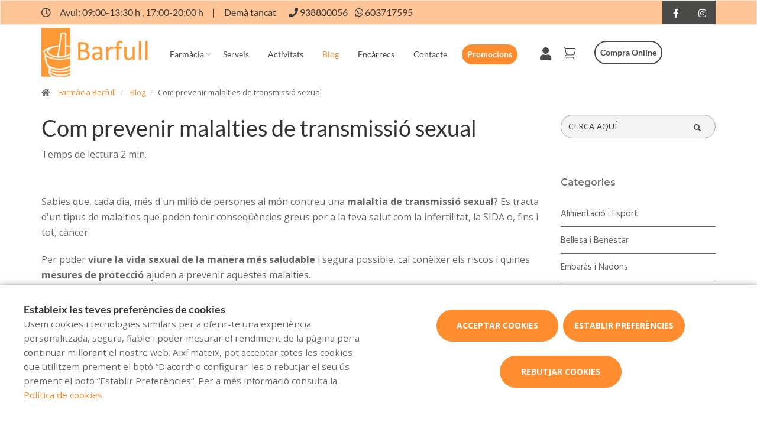

--- FILE ---
content_type: text/html; charset=UTF-8
request_url: https://www.farmaciabarfull.cat/blog/com-prevenir-malalties-de-transmissio-sexual
body_size: 16647
content:
<!DOCTYPE html>
<!--[if IE 9]>
<html lang="ca" class="ie9"> <![endif]-->
<!--[if IE 8]>
<html lang="ca" class="ie8"> <![endif]-->
<!--[if !IE]><!-->
<html lang="ca">
<!--<![endif]-->
<head>

            
    <!-- Start default blade meta tags to share contents -->
<meta charset="utf-8">
<meta http-equiv="X-UA-Compatible" content="IE=edge" />
    <title>Com prevenir malalties de transmissi&oacute; sexual - Farm&agrave;cia Barfull</title>
    <meta name="description" content="Benvinguts a Farmacia Barfull, el vostre espai de salut a Taradell on oferim una &agrave;mplia gamma de productes i atenci&oacute; personalitzada">


    <meta name="author" content="f:">

<!-- Mobile Meta -->
<meta name="viewport" content="width=device-width, initial-scale=1.0, user-scalable=yes">
<!--  End default meta tags  -->

    
    
       <!--  <meta name="viewport" content="width=device-width, initial-scale=1, user-scalable=yes" /> -->

    
            <link rel="canonical" href="https://www.canalfarmaciaonline.com/cat/blog/com-prevenir-malalties-de-transmissio-sexual" />
    
                        <link rel="alternate" href="https://www.farmaciabarfull.cat/blog/com-prevenir-malalties-de-transmissio-sexual" hreflang="ca" />
            
    <!-- Favicon -->
    <link rel="apple-touch-icon" sizes="57x57" href="https://www.farmaofficego.com/uploads/favicon/S60608/apple-icon-57x57.png">
<link rel="apple-touch-icon" sizes="60x60" href="https://www.farmaofficego.com/uploads/favicon/S60608/apple-icon-60x60.png">
<link rel="apple-touch-icon" sizes="72x72" href="https://www.farmaofficego.com/uploads/favicon/S60608/apple-icon-72x72.png">
<link rel="apple-touch-icon" sizes="76x76" href="https://www.farmaofficego.com/uploads/favicon/S60608/apple-icon-76x76.png">
<link rel="apple-touch-icon" sizes="114x114" href="https://www.farmaofficego.com/uploads/favicon/S60608/apple-icon-114x114.png">
<link rel="apple-touch-icon" sizes="120x120" href="https://www.farmaofficego.com/uploads/favicon/S60608/apple-icon-120x120.png">
<link rel="apple-touch-icon" sizes="144x144" href="https://www.farmaofficego.com/uploads/favicon/S60608/apple-icon-144x144.png">
<link rel="apple-touch-icon" sizes="152x152" href="https://www.farmaofficego.com/uploads/favicon/S60608/apple-icon-152x152.png">
<link rel="apple-touch-icon" sizes="180x180" href="https://www.farmaofficego.com/uploads/favicon/S60608/apple-icon-180x180.png">
<link rel="icon" type="image/png" sizes="192x192" href="https://www.farmaofficego.com/uploads/favicon/S60608/android-icon-192x192.png">
<link rel="icon" type="image/png" sizes="32x32" href="https://www.farmaofficego.com/uploads/favicon/S60608/favicon-32x32.png">
<link rel="icon" type="image/png" sizes="96x96" href="https://www.farmaofficego.com/uploads/favicon/S60608/favicon-96x96.png">
<link rel="icon" type="image/png" sizes="16x16" href="https://www.farmaofficego.com/uploads/favicon/S60608/favicon-16x16.png">
<link rel="manifest" href="https://www.farmaofficego.com/uploads/favicon/S60608/manifest.json" crossorigin="use-credentials">
<meta name="msapplication-TileColor" content="#ffffff">
<meta name="msapplication-TileImage" content="https://www.farmaofficego.com/uploads/favicon/S60608/ms-icon-144x144.png">
<meta name="theme-color" content="#ffffff">
    <!-- END Favicon -->

    <!-- Vendors  -->
    <link rel="stylesheet" href="https://www.farmaciabarfull.cat/assets/templates/common/css/vendor.css">

    <!-- Eva icons -->
    <link rel="stylesheet" href="/assets/common/eva-icons/style/eva-icons.css">

    <!-- Main css -->
                        <link rel="stylesheet" href="https://www.farmaciabarfull.cat/assets/templates/S60608/css/main.css?v=20260116011759140754"/>
                
            <link rel="stylesheet" href="https://www.farmaciabarfull.cat/assets/common/css/swiper-bundle.min.css">
    
    
    <!-- Page Style -->
    <!-- Meta tags to share contents -->
    <meta property="og:type" content="website" />
    <meta property="og:site_name" content="Farm&agrave;cia Barfull" />
    <meta property="og:url" content="https://www.farmaciabarfull.cat/blog/com-prevenir-malalties-de-transmissio-sexual" />
    <meta property="og:title" content="Com prevenir malalties de transmissi&oacute; sexual" />
    <meta property="og:description" content="Con&egrave;ix els riscos i quines mesures de protecci&oacute; ajuden a prevenir aquestes malalties per a una vida sexual satisfact&ograve;ria  i saludable." />

            <meta property="og:image" content="https://www.farmaofficego.com/uploads/post/fedefarma/com-prevenir-malalties-de-transmissio-sexual-138928-283-1200x630-resize.jpg?token=e7b64b36b5da125e13c5e1e097c84460"/>
    


    <!-- Socials -->

<!-- Pre-javascript -->



    <!-- Plausible Analytics -->
    <script defer data-domain="www.farmaciabarfull.cat" src="https://analytics.farmacloud.io/js/script.js"></script>
    <!-- End Plausible Analytics -->


</head>

<body class="front no-trans">

<!-- Google Tag Manager (noscript) -->
<!-- End Google Tag Manager (noscript) -->

<!-- DEMO STICKY -->


<!-- ================ -->
<!-- page wrapper start -->
<!-- ================ -->
<div class="page-wrapper" >

    <div class="container-fluid sticky-app-banner" style="display: none;">
    <div class="container-fluid">
        <div class="col-xs-12">
            <div class="row app-banner-sticky">
                <a href="#" class="btn-close" id="close-app-banner">&times;</a>
                <div class="logo-app" style='background:url("https://www.farmaciabarfull.cat/assets/templates/common/images/app/AppFarmaLogo.png")'>
                </div>
                <div class="app-details">
                    <div class="title-app">Appfarma - App de la teva farm&agrave;cia</div>
                    <div class="subtitle-app">L&#039;app de la teva farm&agrave;cia</div>
                </div>
                <a href="https://links.appfarma.es/download?pharmacy=cc25ddca-e024-4654-891d-94e346457258" class="btn-get">Obtenir</a>
            </div>
        </div>
    </div>
</div>
    <!-- header-top start (Add "dark" class to .header-top in order to enable dark header-top e.g <div class="header-top dark">) -->
<!-- ================ -->

<div class="container-fluid web-header new-go-top-header  background-header   hidden-xs ">
    <div class="container flex-top-header  top-header-schedules ">
    <div class="flex-left-top-header">
                    <span><i class="fa fa-clock-o"></i></span>
                            <span class="flex-top-separator">
                                                                        Avui:
                                                            09:00-13:30 h ,                                                            17:00-20:00 h                                                                         
                    </span>
                <span class="hidden-xs"> | </span>
                <span class="flex-top-separator hidden-xs">
                                                                        Dem&agrave; tancat
                                                                </span>
            

                    
                    <span class="flex-top-phone">
                <span><i class="fa fa-phone"></i></span>
                                                                <a href="tel:938800056"> <span>938800056</span> </a>
                        <span class="phone-separator"> </span>
                                                                                                                 </span>
        
                    <span class="flex-top-phone">
                <span><i class="fa fa-whatsapp"></i></span>
                                                            <a href="https://wa.me/34603717595"> <span>603717595</span> </a>
                        <span class="phone-separator"> </span>
                                                                        </span>
        
    </div>


    
    <div class="pull-right hidden-sm hidden-md hidden-lg">
                            <ul class="list-icons">
                <li style="margin: 5px 10px; max-height: 40px">
                    <a href="https://www.farmaciabarfull.cat/cistella/resum" class="new-cart-zone" title="Carret">
                        <img src="https://www.farmaciabarfull.cat/assets/templates/common/images/cesta.png" class="img-fluid" width="28" alt="menu cart">
                        <span class="cart-count circle-count"  style="display: none" >(0)</span>
                    </a>
                </li>
            </ul>
                    </div>

    
    <!-- header-top-first -->
    <div class="header-top-first clearfix">
        <ul class="social-links clearfix hidden-xs">
                                    <li class="facebook">
                    <a target="_blank" href="https://www.facebook.com/farmaciabarfull/" title="facebook"><i class="fa fa-facebook"></i></a>
                </li>
                                                                                                            <li class="instagram">
                    <a target="_blank" href="https://www.instagram.com/farmaciabarfull/" title="instagram"><i class="fa fa-instagram"></i></a>
                </li>
                                            </ul>
        <div class="social-links hidden-lg hidden-md hidden-sm">
            <div class="btn-group dropdown">
                <button type="button" class="btn dropdown-toggle" data-toggle="dropdown"><i class="fa fa-share-alt"></i>
                </button>
                <ul class="dropdown-menu dropdown-animation">
                                    <li class="facebook">
                    <a target="_blank" href="https://www.facebook.com/farmaciabarfull/" title="facebook"><i class="fa fa-facebook"></i></a>
                </li>
                                                                                                            <li class="instagram">
                    <a target="_blank" href="https://www.instagram.com/farmaciabarfull/" title="instagram"><i class="fa fa-instagram"></i></a>
                </li>
                                            </ul>
            </div>
        </div>
    </div>
    <!-- header-top-first end -->

</div>








</div>

<!-- header-top end -->

<header class="header new-go-header fixed clearfix  hidden-xs ">

    <!-- main-navigation start -->
    <!-- ================ -->
    <div class="main-navigation animated">
        <!-- navbar start -->
        <!-- ================ -->
        <nav class="navbar navbar-default new-navbar-go" role="navigation">
            <div class="container" style="padding-left: 0; padding-right: 0">
                <div class="col-sm-12 flex-nav-bar  img-center-nav ">
                    <!-- header-left start -->
                    <!-- ================ -->
                    <div class="header-left logo-left-zone clearfix ">
                        <!-- logo -->
                    <a href="https://www.farmaciabarfull.cat" class="logo-pharmacy-href">
    <!-- fa or logo -->
                    <img class="logo_img"
                 src="https://farmacloud-profile.imgix.net/cc25ddca-e024-4654-891d-94e346457258_1759140744140.png?h=100"
                 alt="Farm&agrave;cia Barfull" style="display: inherit; ">
            </a>
                    <!-- header-left end -->
                    </div>
                    

                    <div class="pull-left " id="go-menu-zone">
                        <!-- Menu header -->
                        <div class="collapse navbar-collapse" id="navbar-collapse-1">
                            <ul class="nav navbar-nav  go-navbar-nav">

                    <li  class="logo-text sticky-navbar-logo  own-image-sticky ">
    <a href="https://www.farmaciabarfull.cat" style="padding:0">
                                    <img class="logo_img"
                     src="https://farmacloud-profile.imgix.net/cc25ddca-e024-4654-891d-94e346457258_1759140744140.png?h=100"
                     alt="Farm&agrave;cia Barfull" style="display: inline-block; max-width: 140px;max-height: 60px">
                        </a>
</li>

                                <li class="dropdown">
            <a href="#"  class="dropdown-toggle
            "
            data-toggle="dropdown">Farm&agrave;cia</a>
            <ul class="dropdown-menu">
                                                            <li>
                            <a href="https://www.farmaciabarfull.cat/historia"
                               title="Hist&ograve;ria">Hist&ograve;ria</a>
                        </li>
                                                                        <li><a href="https://www.farmaciabarfull.cat/equip" title="Equip">Equip</a></li>
                                                                    <li><a href="https://www.farmaciabarfull.cat/guardies" title="Farm&agrave;cies de gu&agrave;rdia">Farm&agrave;cies de gu&agrave;rdia</a></li>
                
                
                                                                    <li><a href="https://www.farmaciabarfull.cat/targeta-client" title="Targeta client">Targeta client</a></li>
                
                                                                                                                                                                                                                                                                                                                                                                                                                                                                                                                                                                                                                                                                                    <li>
                        <a href="https://www.farmaciabarfull.cat/app" title="App">APP</a>
                    </li>
                            </ul>
        </li>
                <li><a href="https://www.farmaciabarfull.cat/serveis"  title="Serveis">Serveis</a></li>
                                    <li><a href="https://www.farmaciabarfull.cat/activitats"  title="Activitats">Activitats</a></li>
                        <li><a href="https://www.farmaciabarfull.cat/blog"  class="active"  title="Blog">Blog</a></li>
                
        
                    <li><a href="https://www.farmaciabarfull.cat/comanda-online"  title="Enc&agrave;rrecs">Enc&agrave;rrecs</a></li>
        
                <li><a href="https://www.farmaciabarfull.cat/contacta"  title="Contacte">Contacte</a></li>

                                                <li class="hidden-lg hidden-md hidden-sm">
                                        <a href="https://www.farmaciabarfull.cat/compra-online" title="Compra online">
                        Compra online
                    </a>
                                    </li>
                    
                
                
                
                            <li>
                <a class="promos-menu " href="https://www.farmaciabarfull.cat/promocions" title="Promocions">Promocions</a>
            </li>
        
        

                            <li class="pull-right hidden-xs li-cart-menu"
                style="display: flex; align-items: center; height: 38px;">
                                                                            <a class="header-farmapremium-login"
                           href="https://www.farmaciabarfull.cat/oauth2/redirect/generic"
                           title="Iniciar sessi&oacute;"
                        >
                            <i class="fa fa-user"></i>
                        </a>
                                                                    <a href="https://www.farmaciabarfull.cat/cistella/resum" class="new-cart-zone"
                   title="Carret"
                   style="display: flex; align-items: center; justify-content: center; color: #444; text-decoration: none; font-size: 20px; padding: 0 8px; height: 38px; width: 38px;">
                    <img src="https://www.farmaciabarfull.cat/assets/templates/common/images/cesta.png" class="img-fluid" width="22" alt="menu cart" style="display: block; margin: 0 auto;">
                    <span class="cart-count circle-count"  style="display: none"                     style="margin-left: 2px;">(0)</span>
                </a>
            </li>
                
                <li>
            <ul class="nav navbar-nav  go-navbar-nav">
                                    <li class="pull-right cfo-shop-li hidden-xs">
                                                <a class="cfo-shop-button" href="https://www.farmaciabarfull.cat/compra-online" title="Compra online">
                            Compra online
                        </a>
                                            </li>
                
                                                    
                                                </ul>
        </li>
            
</ul>                        </div>
                    </div>

                    <!-- MOBILE MENU -->
                    <div class="header-right clearfix">
                        <div class="header-right clearfix">
                            <!-- Toggle get grouped for better mobile display -->
                            <div class="navbar-header">
                                <div class="pull-right">
                                    <button type="button" class="navbar-toggle" data-toggle="collapse"
                                            data-target="#navbar-collapse-1">
                                        <span class="sr-only"></span>
                                        <span class="icon-bar"></span>
                                        <span class="icon-bar"></span>
                                        <span class="icon-bar"></span>
                                    </button>
                                </div>
                            </div>
                        </div>
                    </div>
                    <!-- END MOBILE MENU -->

                </div>
            </div>
        </nav>
        <!-- navbar end -->
    </div>
    <!-- main-navigation end -->
</header>
<!-- header end -->


<!-- header online shop -->
    <div class="header fixed hidden-lg hidden-md hidden-sm" id="fixed-header-on">
    <div class="container">
        <div class="row">
            <div class="col-xs-4 hidden-lg hidden-md hidden-sm pr0 left-mobile-col">
                <div class="open-slide-categories pt6">
                    <a href="#" id="open-categories-mobile" class="mobile-header-left">
                        <span class="fa fa-bars"></span>
                    </a>
                    <a href="#" id="open-search-mobile" class="mobile-header-right scroll-search">
                        <span class="fa fa-search"></span>
                    </a>
                </div>
            </div>
            <div class="col-md-2 col-sm-12-custom col-xs-4">
                <!-- header-left start -->
                <!-- ================ -->
                <div class="clearfix text-center">
                    <!-- logo -->
                    <a href="https://www.farmaciabarfull.cat" class="logo-pharmacy-href">
    <!-- fa or logo -->
                    <img class="logo_img"
                 src="https://farmacloud-profile.imgix.net/cc25ddca-e024-4654-891d-94e346457258_1759140744140.png?h=100"
                 alt="Farm&agrave;cia Barfull" style="display: inherit; ">
            </a>
                </div>
                <!-- header-left end -->
            </div>
            <div class="col-xs-4 hidden-lg hidden-md hidden-sm pl0 pr5 right-mobile-col">
                <div class="col-md-6 pl0 pr0">
                                            <div class="pull-right">
                            <ul class="list-icons">
                                <li>
                                    <a href="https://www.farmaciabarfull.cat/cistella/resum" title="Carret">
                                        <i class="fa fa-shopping-basket"></i><span class="hidden-xs">Carret</span> <span class="cart-count">(0)</span>
                                    </a>
                                </li>
                            </ul>
                        </div>

                                                                            <div class="pull-right">
                                <ul class="list-icons">
                                    <li>
                                                                                    <a class="header-farmapremium-login-mobile" href="https://www.farmaciabarfull.cat/oauth2/redirect/generic" title="Iniciar sessi&oacute;">
                                                <i class="fa fa-user"></i>
                                            </a>
                                                                            </li>
                                </ul>
                            </div>
                                                                                    </div>
            </div>
            <div class="col-md-10 col-sm-12-custom col-xs-12 mobile-search-zone">
                <!-- header-right start -->
                <!-- ================ -->
                <div class="header-right clearfix">

                    <!-- main-navigation start -->
<!-- ================ -->
<div class="main-navigation animated  main-online-shop ">

    <!-- navbar start -->
    <!-- ================ -->
    <nav class="navbar navbar-default hidden" role="navigation"  id="scroll-hide" >
        <div class="container-fluid">

            <!-- Toggle get grouped for better mobile display -->
            <div class="navbar-header  hidden-xs ">
                <button type="button" class="navbar-toggle" data-toggle="collapse"
                        data-target="#navbar-collapse-2">
                    <span class="sr-only"></span>
                    <span class="icon-bar"></span>
                    <span class="icon-bar"></span>
                    <span class="icon-bar"></span>
                </button>
            </div>

            <!-- Menu header -->
            <div class="collapse navbar-collapse" id="navbar-collapse-2">
                <ul class="nav navbar-nav  go-navbar-nav">

                    <li  class="logo-text sticky-navbar-logo  own-image-sticky ">
    <a href="https://www.farmaciabarfull.cat" style="padding:0">
                                    <img class="logo_img"
                     src="https://farmacloud-profile.imgix.net/cc25ddca-e024-4654-891d-94e346457258_1759140744140.png?h=100"
                     alt="Farm&agrave;cia Barfull" style="display: inline-block; max-width: 140px;max-height: 60px">
                        </a>
</li>

                                <li class="dropdown">
            <a href="#"  class="dropdown-toggle
            "
            data-toggle="dropdown">Farm&agrave;cia</a>
            <ul class="dropdown-menu">
                                                            <li>
                            <a href="https://www.farmaciabarfull.cat/historia"
                               title="Hist&ograve;ria">Hist&ograve;ria</a>
                        </li>
                                                                        <li><a href="https://www.farmaciabarfull.cat/equip" title="Equip">Equip</a></li>
                                                                    <li><a href="https://www.farmaciabarfull.cat/guardies" title="Farm&agrave;cies de gu&agrave;rdia">Farm&agrave;cies de gu&agrave;rdia</a></li>
                
                
                                                                    <li><a href="https://www.farmaciabarfull.cat/targeta-client" title="Targeta client">Targeta client</a></li>
                
                                                                                                                                                                                                                                                                                                                                                                                                                                                                                                                                                                                                                                                                                    <li>
                        <a href="https://www.farmaciabarfull.cat/app" title="App">APP</a>
                    </li>
                            </ul>
        </li>
                <li><a href="https://www.farmaciabarfull.cat/serveis"  title="Serveis">Serveis</a></li>
                                    <li><a href="https://www.farmaciabarfull.cat/activitats"  title="Activitats">Activitats</a></li>
                        <li><a href="https://www.farmaciabarfull.cat/blog"  class="active"  title="Blog">Blog</a></li>
                
        
                    <li><a href="https://www.farmaciabarfull.cat/comanda-online"  title="Enc&agrave;rrecs">Enc&agrave;rrecs</a></li>
        
                <li><a href="https://www.farmaciabarfull.cat/contacta"  title="Contacte">Contacte</a></li>

                                                <li class="hidden-lg hidden-md hidden-sm">
                                        <a href="https://www.farmaciabarfull.cat/compra-online" title="Compra online">
                        Compra online
                    </a>
                                    </li>
                    
                
                
                
                            <li>
                <a class="promos-menu " href="https://www.farmaciabarfull.cat/promocions" title="Promocions">Promocions</a>
            </li>
        
        

                            <li class="pull-right hidden-xs li-cart-menu"
                style="display: flex; align-items: center; height: 38px;">
                                                                            <a class="header-farmapremium-login"
                           href="https://www.farmaciabarfull.cat/oauth2/redirect/generic"
                           title="Iniciar sessi&oacute;"
                        >
                            <i class="fa fa-user"></i>
                        </a>
                                                                    <a href="https://www.farmaciabarfull.cat/cistella/resum" class="new-cart-zone"
                   title="Carret"
                   style="display: flex; align-items: center; justify-content: center; color: #444; text-decoration: none; font-size: 20px; padding: 0 8px; height: 38px; width: 38px;">
                    <img src="https://www.farmaciabarfull.cat/assets/templates/common/images/cesta.png" class="img-fluid" width="22" alt="menu cart" style="display: block; margin: 0 auto;">
                    <span class="cart-count circle-count"  style="display: none"                     style="margin-left: 2px;">(0)</span>
                </a>
            </li>
                
                <li>
            <ul class="nav navbar-nav  go-navbar-nav">
                                    <li class="pull-right cfo-shop-li hidden-xs">
                                                <a class="cfo-shop-button" href="https://www.farmaciabarfull.cat/compra-online" title="Compra online">
                            Compra online
                        </a>
                                            </li>
                
                                                    
                                                </ul>
        </li>
            
</ul>            </div>

            <div class="navbar-header">
                                    <div class="col-xs-12 hidden-lg hidden-md hidden-sm" id="shop_search">
                        <form id="form-search-shop" autocomplete="off"  onsubmit="return false;" action="#"  class="search-form" role="search">
                            <div class="form-group">
                                <input type="text" placeholder="Cercar producte..." class="form-control disabled-zoom-input" name="searching" id="searchShop">
                                <button type="submit" class="btn btn-link btn-sm" aria-label="search">
                                    <span id="span-search-shop" class="glyphicon glyphicon-search"></span>
                                </button>
                            </div>
                        </form>
                    </div>
                            </div>
        </div>
    </nav>
    <!-- navbar end -->

</div>
<!-- main-navigation end -->

                </div>
                <!-- header-right end -->
            </div>
        </div>
    </div>
</div>

<!-- new mobile menu for shop online -->
<div id="shop-categories-menu" class="side-nav online-shop-menu">
    <a href="#" class="btn-close" id="close-categories-menu">&times;</a>
    <ul class="ul-parent-menu">

            <li>
    <div class="btn-show-submenu-mobile">+</div>
    <a href="https://www.farmaciabarfull.cat/compra-online">
                    Compra online
            </a>
            <ul class="show-mobile-submenu" >
            <li class="show-mobile-submenu-title">Categories</li>
                                                        <li >
                                            <div class="btn-show-submenu-mobile hidden-md hidden-lg"></div>
                                        <a href="https://www.farmaciabarfull.cat/compra-online/bebe" title="Beb&eacute;">
                         Beb&eacute; </a>
                                    </li>
                                            <li >
                                            <div class="btn-show-submenu-mobile hidden-md hidden-lg"></div>
                                        <a href="https://www.farmaciabarfull.cat/compra-online/botiquin" title="Botiqu&iacute;n">
                         Botiqu&iacute;n </a>
                                    </li>
                                            <li >
                                            <div class="btn-show-submenu-mobile hidden-md hidden-lg"></div>
                                        <a href="https://www.farmaciabarfull.cat/compra-online/bucal" title="Bucal">
                         Bucal </a>
                                    </li>
                                            <li >
                                            <div class="btn-show-submenu-mobile hidden-md hidden-lg"></div>
                                        <a href="https://www.farmaciabarfull.cat/compra-online/capilar" title="Capilar">
                         Capilar </a>
                                    </li>
                                            <li >
                                            <div class="btn-show-submenu-mobile hidden-md hidden-lg"></div>
                                        <a href="https://www.farmaciabarfull.cat/compra-online/corporal" title="Corporal">
                         Corporal </a>
                                    </li>
                                            <li class="showable">
                                            <div class="btn-show-submenu-mobile hidden-md hidden-lg"></div>
                                        <a href="https://www.farmaciabarfull.cat/compra-online/dermocosmetica" title="Dermocosm&eacute;tica">
                         Dermocosm&eacute;tica </a>
                                    </li>
                                            <li class="showable">
                                            <div class="btn-show-submenu-mobile hidden-md hidden-lg"></div>
                                        <a href="https://www.farmaciabarfull.cat/compra-online/dietetica" title="Diet&eacute;tica">
                         Diet&eacute;tica </a>
                                    </li>
                                            <li class="showable">
                                            <div class="btn-show-submenu-mobile hidden-md hidden-lg"></div>
                                        <a href="https://www.farmaciabarfull.cat/compra-online/fitoterapia" title="Fitoterapia">
                         Fitoterapia </a>
                                    </li>
                                            <li class="showable">
                                            <div class="btn-show-submenu-mobile hidden-md hidden-lg"></div>
                                        <a href="https://www.farmaciabarfull.cat/compra-online/optica" title="&Oacute;ptica">
                         &Oacute;ptica </a>
                                    </li>
                                            <li class="showable">
                                            <div class="btn-show-submenu-mobile hidden-md hidden-lg"></div>
                                        <a href="https://www.farmaciabarfull.cat/compra-online/ortopedia" title="Ortopedia">
                         Ortopedia </a>
                                    </li>
                                            <li class="showable">
                                            <div class="btn-show-submenu-mobile hidden-md hidden-lg"></div>
                                        <a href="https://www.farmaciabarfull.cat/compra-online/salud-sexual" title="Salud sexual">
                         Salud sexual </a>
                                    </li>
                                            <li class="showable">
                                            <div class="btn-show-submenu-mobile hidden-md hidden-lg"></div>
                                        <a href="https://www.farmaciabarfull.cat/compra-online/veterinaria" title="Veterinaria">
                         Veterinaria </a>
                                    </li>
                        <li class="nav-medicines-view-more" data-toggle="show">
        <a href="#">
            <span class="view-less dnone">
                <i class="fa fa-angle-up"></i>
                Ocultar
            </span>
            <span class="view-more">
                <i class="fa fa-angle-down"></i>
                Mostrar tot
            </span>
        </a>
    </li>
        </ul>
        </li>
    
    
            <li>
            <div class="btn-show-submenu-mobile">+</div>
            <a href="#">
                Farm&agrave;cia
            </a>
            <ul class="show-mobile-submenu">
                                                            <li>
                            <a href="https://www.farmaciabarfull.cat/historia"
                               title="Hist&ograve;ria">Hist&ograve;ria</a>
                        </li>
                                                                        <li><a href="https://www.farmaciabarfull.cat/equip" title="Equip">Equip</a></li>
                                                                    <li><a href="https://www.farmaciabarfull.cat/guardies" title="Farm&agrave;cies de gu&agrave;rdia">Farm&agrave;cies de gu&agrave;rdia</a></li>
                                                                    <li><a href="https://www.farmaciabarfull.cat/targeta-client" title="Targeta client">Targeta client</a></li>
                                                                                                                                                                                                                                                                                                                                                                                                                                                                                                                                                                                                                                                                                                    <li>
                        <a href="https://www.farmaciabarfull.cat/app" title="App">APP</a>
                    </li>
                                
            </ul>
        </li>
    
    
        <li><a href="https://www.farmaciabarfull.cat/serveis" title="Serveis">Serveis</a></li>
                                    <li>
                <a href="https://www.farmaciabarfull.cat/promocions" title="Promocions">Promocions</a>
            </li>
                                    <li><a href="https://www.farmaciabarfull.cat/activitats" title="Activitats">Activitats</a></li>
                        <li><a href="https://www.farmaciabarfull.cat/blog" title="Blog">Blog</a></li>
                
        
                    <li><a href="https://www.farmaciabarfull.cat/comanda-online" title="Enc&agrave;rrecs">Enc&agrave;rrecs</a></li>
                        <li><a href="https://www.farmaciabarfull.cat/contacta" title="Contacte">Contacte</a></li>

                
                
                
            </ul>

</div>
<!-- header online shop end -->

    <!-- slideshow start -->
        <!-- slideshow end -->
    
        <div class="breadcrumb-container">
    <div class="container">
        <ol class="breadcrumb">
            <li><i class="fa fa-home pr-10"></i>
                <a href="https://www.farmaciabarfull.cat">Farm&agrave;cia Barfull</a>
            </li>
                            <li>
                    <a href="https://www.farmaciabarfull.cat/blog">Blog</a>
                </li>
                <li class="active">Com prevenir malalties de transmissi&oacute; sexual</li>
            
        </ol>
    </div>
</div>

    <!-- main-container start -->
    <section class="main-container blog-container">

        <div class="container">
                 
    <div class="row">

<div class="col-md-9 col-sm-12 contents-container fullpost-cointainer">

    <div class="row text-left">
        <div class="col-xs-12">
            <a class="head-title">
                <h1>Com prevenir malalties de transmissi&oacute; sexual</h1>
            </a>
        </div>
    </div>

        <div class="row text-left">
        <div class="col-md-8 col-sm-12">
            <span class="reading-time">Temps de lectura 2 min.</span>
        </div>
    </div>
    
    <div class="row text-left">
        <div class=" col-md-12  col-sm-12">
            <ol class="breadcrumb blog-breadcrumb">
                <li>
                                    </li>
            </ol>
        </div>
            </div>


    <article class="clearfix blogpost full canalfarmaciaonline-fullpost">
        <div class="blogpost-body">
            <div class="blogpost-content canalfarmaciaonline-post">
                <p>Sabies que, cada dia, m&eacute;s d&#39;un mili&oacute; de persones al m&oacute;n contreu una <strong>malaltia de transmissi&oacute; sexual</strong>? Es tracta d&#39;un tipus de malalties que poden tenir conseq&uuml;&egrave;ncies greus per a la teva salut com la infertilitat, la SIDA o, fins i tot, c&agrave;ncer.</p>

<p>Per poder<strong> viure la vida sexual de la manera m&eacute;s saludable</strong> i segura possible, cal con&egrave;ixer els riscos i quines <strong>mesures de protecci&oacute;</strong> ajuden a prevenir aquestes malalties.</p>

<p></p>

<p><strong>MALALTIES DE TRANSMISSI&Oacute; SEXUAL I LA SEVA PREVENCI&Oacute;</strong></p>

<p>Les malalties de transmissi&oacute; sexual (MTS) estan causades per diversos tipus d&#39;infecci&oacute;. Apareixen pel <strong>contacte sexual sense protecci&oacute;</strong>, mitjan&ccedil;ant l&#39;intercanvi de fluids i poden produir-se, encara que no hagi ejaculaci&oacute;.</p>

<p>El contacte sol ser vaginal, oral i anal. Per&ograve; algunes malalties d&#39;aquest tipus, com <strong>l&#39;herpes</strong> i el <strong>virus del papil&middot;loma hum&agrave;</strong>, es transmeten per contacte de pell a pell.</p>

<p>Algunes malalties de transmissi&oacute; sexual que has de con&egrave;ixer s&oacute;n:</p>

<ul>
	<li><strong>Infeccions bacterianes</strong>, com la clamydia, la gonorrea i la s&iacute;filis.</li>
	<li><strong>Infeccions v&iacute;riques</strong>, com les berrugues genitals, els herpes, l&#39;hepatitis A i B, el VIH i el virus del papil&middot;loma hum&agrave;, la infecci&oacute; sexualment transmesa m&eacute;s comuna.</li>
</ul>

<p>En la seva <strong>prevenci&oacute;</strong>, l&#39;&uacute;s del&nbsp;<strong>preservatiu mascul&iacute;</strong> &eacute;s el m&eacute;s popular i amb una efectivitat molt elevada, d&#39;entre 80%&nbsp; i 90%. Altres m&egrave;todes que poden reduir considerablement el risc de contagi s&oacute;n el <strong>preservatiu femen&iacute;</strong> i les <strong>barreres bucals de l&agrave;tex</strong>.</p>

<p></p>

<p><img alt="Com prevenir les malalties de transmissió sexual" class="img-responsive" src="https://www.farmaofficego.com/uploads/post/fedefarma/como-prevenir-las-enfermedades-de-transmision-sexual-canalfarmaciaonline-3-1000x668-resize.jpg" style="width: 1000px; height: 668px;" /></p>

<p></p>

<p><strong>COM S&Eacute; SI PUC TENIR UNA MTS?</strong></p>

<p>En la majoria d&#39;ocasions no se sap. Si has mantingut relacions sense protecci&oacute;, des de la farm&agrave;cia et recomanem que et facis una <strong>an&agrave;lisi de sang.</strong></p>

<p>Alguns <strong>signes d&#39;alarma</strong> s&oacute;n:</p>

<ul>
	<li><strong>Mol&egrave;sties a l&#39;orinar.</strong></li>
	<li><strong>Dolor en les relacions</strong> sexuals.</li>
	<li><strong>Inflamaci&oacute;, dolor i picor</strong> a la zona genital.</li>
	<li><strong>Llagues, berrugues, &uacute;lceres</strong> a la zona genital o oral.</li>
	<li><strong>Sagnats i secrecions</strong> anormals.</li>
	<li><strong>Dolor a la part baixa</strong> de l&#39;abdomen.</li>
</ul>

<p></p>

<p><img alt="Com prevenir malalties de transmissió sexual" class="img-responsive" src="https://www.farmaofficego.com/uploads/post/fedefarma/como-prevenir-las-enfermedades-de-transmision-sexual-canalfarmaciaonline-2-716x479-resize.jpg" style="width: 716px; height: 479px;" /></p>

<p></p>

<p><strong>DESMUNTANT MITES</strong></p>

<p>Al voltant de la prevenci&oacute; de les MTS hi ha alguns <strong>mites que cal desmentir</strong>, perqu&egrave; puguis gaudir de manera m&eacute;s segura:</p>

<ol>
	<li><strong>SIDA i VHI no s&oacute;n el mateix</strong>. La infecci&oacute; de VIH &eacute;s cr&ograve;nica, per&ograve; prenent la medicaci&oacute; prescrita &eacute;s possible no desenvolupar la SIDA, que &eacute;s la malaltia.</li>
	<li><strong>Practicar sexe oral no et protegeix</strong>. L&#39;herpes genital o la s&iacute;filis es poden contagiar mitjan&ccedil;ant el contacte de la mucosa oral i genital.</li>
	<li><strong>Utilitzar dos preservatius no &eacute;s m&eacute;s segur</strong>. El frec entre els dos afavoreix que es trenquin.</li>
	<li><strong>La p&iacute;ndola anticonceptiva no protegeix de les malalties de transmissi&oacute; sexual</strong>. Recorda que evita l&#39;embar&agrave;s, per&ograve; no el contacte entre fluids.</li>
</ol>

<p></p>

<p>Aquestes malalties tenen fases asimptom&agrave;tiques, el que fa dif&iacute;cil que detectis la infecci&oacute;. Evita preocupacions <strong>posant en pr&agrave;ctica la prevenci&oacute;</strong>. Demana <strong>consell a la teva farm&agrave;cia</strong> per fer-ho de la forma m&eacute;s segura.</p>

            </div>
        </div>

        <div  class="own-image-post-footer"   >
            <div class="text-right" id="section-social-link">
    <ul class="share social-links colored circle  pull-right ">
        <li id="titleShare" class="title">Compartir</li>
            <li class="facebook"><a target="_blank" class="facebook-share" href="https://www.facebook.com/sharer/sharer.php?u=https://www.farmaciabarfull.cat/blog/com-prevenir-malalties-de-transmissio-sexual" data-cache="https://graph.facebook.com/?id=https://www.farmaciabarfull.cat/blog/com-prevenir-malalties-de-transmissio-sexual&scrape=true"><i class="fa fa-facebook"></i></a></li>
            <li class="twitter"><a target="_blank" href="https://twitter.com/home?status=Com prevenir malalties de transmissi&oacute; sexual: https://www.farmaciabarfull.cat/blog/com-prevenir-malalties-de-transmissio-sexual"><i class="fa fa-x-twitter"></i></a></li>
            <li class="vimeo whatsapp visible-xs-inline-block"><a target="_blank" href="whatsapp://send?text=https%3A%2F%2Fwww.farmaciabarfull.cat%2Fblog%2Fcom-prevenir-malalties-de-transmissio-sexual" data-action="share/whatsapp/share"><i class="fa fa-whatsapp"></i></a></li>
            <li class="hidden-xs vimeo whatsapp"><a target="_black" href="https://api.whatsapp.com/send?text=https%3A%2F%2Fwww.farmaciabarfull.cat%2Fblog%2Fcom-prevenir-malalties-de-transmissio-sexual"><i class="fa fa-whatsapp"></i></a></li>
            <li class="linkedin"><a target="_blank" href="https://www.linkedin.com/cws/share?url=https://www.farmaciabarfull.cat/blog/com-prevenir-malalties-de-transmissio-sexual"><i class="fa fa-linkedin"></i></a></li>
    </ul>
</div>

        </div>

    </article>
    <!-- Include comments -->
    </div>
<div class="col-md-3 hidden-xs hidden-sm aside-canalfarmaciaonline">
    <div class="row">
        <div class="col-md-12">
            <form id="form-search-post" method="get" action="https://www.farmaciabarfull.cat/blog" class="search-form" role="search" autocomplete="off">
                <div class="form-group">
                    <label for="search" class="sr-only">Cercador</label>
                    <input type="text" class="form-control" name="search" id="searchBlog" placeholder="CERCA AQU&Iacute;">
                    <button type="submit" class="btn btn-link btn-sm" type="button">
                        <span id="span-search-blog" class="glyphicon glyphicon-search"></span>
                    </button>
                </div>
            </form>
        </div>
    </div>
    <div id="aside-blog-canal-farmaciaonline">

    <p class="page-title post-page-category-title">Categories</p>
    <nav id="navcategories-canalfarmaciaonline">
        <ul class="nav nav-stacked">
                                                <li class="">
                        <a href="https://www.farmaciabarfull.cat/blog/c/alimentacio-i-esport">
                            Alimentaci&oacute; i Esport
                        </a>
                                            </li>
                                                                <li class="">
                        <a href="https://www.farmaciabarfull.cat/blog/c/belleza-i-benestar">
                            Bellesa i Benestar
                        </a>
                                            </li>
                                                                <li class="">
                        <a href="https://www.farmaciabarfull.cat/blog/c/embaras-i-bebes">
                            Embar&agrave;s i Nadons
                        </a>
                                            </li>
                                                                <li class="">
                        <a href="https://www.farmaciabarfull.cat/blog/c/salut">
                            Salut
                        </a>
                                            </li>
                                                        <li class="">
                    <a href="https://www.farmaciabarfull.cat/blog/e/altres-categoria">
                        Altres
                    </a>

                </li>
                    </ul>
    </nav>

    <p class="page-title post-page-category-title mt-30">Entrades recents</p>
    <nav id="navrecentposts-canalfarmaciaonline">
        <ul class="nav nav-stacked">
                            <li><a class="post-recent-canalfarmaciaonline" href="https://www.farmaciabarfull.cat/blog/5-habits-per-comencar-be-lany">5 h&agrave;bits per comen&ccedil;ar b&eacute; l&rsquo;any  </a></li>
                            <li><a class="post-recent-canalfarmaciaonline" href="https://www.farmaciabarfull.cat/blog/els-beneficis-duna-alimentacio-rica-en-antioxidants">Els beneficis d&rsquo;una alimentaci&oacute; rica en antioxidants</a></li>
                            <li><a class="post-recent-canalfarmaciaonline" href="https://www.farmaciabarfull.cat/blog/cura-de-la-salut-visual-consells-per-mantenir-uns-ulls-sans">Cura de la salut visual: consells per mantenir uns ulls sans</a></li>
                            <li><a class="post-recent-canalfarmaciaonline" href="https://www.farmaciabarfull.cat/blog/com-preparar-te-per-al-canvi-destacio">Com preparar-te per al canvi d&#039;estaci&oacute;</a></li>
                            <li><a class="post-recent-canalfarmaciaonline" href="https://www.farmaciabarfull.cat/blog/cos-i-alternatives-naturals-659675">Cos i alternatives naturals</a></li>
                    </ul>
    </nav>

    
</div>
</div>
</div>

        </div>
    </section>

    <!-- main-container end -->

<!-- footer start (Add "light" class to #footer in order to enable light footer) -->
    <footer id="footer">
    <div class="footer">
        <div class="container">
            <div class="row">
                <div class="col-xs-12 padding-left-special">
                    <div class="logo-footer">
                    <img id="logo-footer" style="max-width: 180px"
                 src="https://www.farmaofficego.com/uploads/settings/S60608/logo_footer-_x140.jpg?token=30c714d4d43263c8424242725c7714ab"
                 alt="Farm&agrave;cia Barfull">
            </div>
                </div>
                <div class="col-md-8">
                    <div class="footer-content">
                        <div class="row">
                            <div class="col-sm-5 padding-left-special">
                                <h2  class="title metadescription-pharmacy" >Benvinguts a Farmacia Barfull, el vostre espai de salut a Taradell on oferim una &agrave;mplia gamma de productes i atenci&oacute; personalitzada</h2>
                                <ul class="social-links circle">
                                    <li class="facebook">
                    <a target="_blank" href="https://www.facebook.com/farmaciabarfull/" title="facebook"><i class="fa fa-facebook"></i></a>
                </li>
                                                                                                            <li class="instagram">
                    <a target="_blank" href="https://www.instagram.com/farmaciabarfull/" title="instagram"><i class="fa fa-instagram"></i></a>
                </li>
                                            </ul>
                                                                
                            </div>

                            <div class="col-sm-7">
                                <ul class="nav navbar-nav" id="go-navbar-nav-footer" style="width: 100%">
                                                                                                                    <li><a
                                                href="https://www.farmaciabarfull.cat/serveis">Serveis</a>
                                        </li>

                                                                                                                            <li><a href="https://www.farmaciabarfull.cat/activitats">Activitats</a></li>
                                                                                                                        <li><a href="https://www.farmaciabarfull.cat/blog">Blog</a></li>
                                                                                
                                        
                                                                                    <li><a href="https://www.farmaciabarfull.cat/comanda-online">Enc&agrave;rrecs</a></li>
                                        
                                                                                                                            <li class="hidden-lg hidden-md hidden-sm"><a
                                                    href="https://www.farmaciabarfull.cat/compra-online">Compra online</a>
                                            </li>
                                        
                                                                                
                                                                                
                                                                                
                                                                                
                                                                                                                            <li>
                                                <a class="promos-menu"
                                                    href="https://www.farmaciabarfull.cat/promocions">Promocions</a>
                                            </li>
                                        
                                        
                                                                                                                            <li><a target="_blank"
                                                    href="https://www.farmaciabarfull.cat/compra-online">Compra online</a>
                                            </li>
                                                                                                                                                                                            </ul>
                            </div>

                        </div>
                                            </div>
                </div>
                <div class="col-sm-6 col-md-2 padding-left-special">
                    <div class="footer-content contact-footer">
                        <h2 class="footer-title">Contacte</h2>
                                                    <ul class="list-icons">

                        <li><i class="fa fa-map-marker pr-10"></i>Passeig de Domènec Sert 14, Taradell, Barcelona</li>
            
                                                        <li><a href="tel://938800056"><i class="fa fa-phone pr-10"></i> 938800056</a></li>
                                                                    
    
                                        <li><a href="https://wa.me/34603717595" target="_blank" class="header-whatsapp-contact"><i class="fa fa-whatsapp pr-10"></i> 603717595</a></li>
                            
                        <li><a href="mailto:farmaciabarfull@gmail.com"><i class="fa fa-envelope-o pr-10"></i> farmaciabarfull@gmail.com</a></li>
            
</ul>
                                            </div>
                </div>
                <div class="col-sm-6 col-md-2 padding-left-special">
                                            <h2 class="footer-title">Horari</h2>
                                                    <p class="mb0 schedule-footer">
                                                                                                            Avui:
                                                                                    09:00-13:30 h
                                            ,                                                                                    17:00-20:00 h
                                                                                                                                                                                    </p>
                            <p class="mb0 schedule-footer">
                                                                                                            Dem&agrave;
                                        tancat
                                                                                                </p>
                                                            </div>
                                            </div>
            
                        
            
                        <div class="space-bottom hidden-lg hidden-xs"></div>
        </div>
    </div>

    
    <div class="subfooter">
        <div class="container">
            <div class="row">
                <div class="col-lg-7">
                    <p>
    Copyright © 2026 Farm&agrave;cia Barfull -
    <a href="https://www.farmaofficego.es/" target="_blank"><u>Diseño web</u></a>
    - Farmaoffice
                    & <a href="https://www.canalfarmaciaonline.com/" target="_blank"><u>CanalFarmaciaOnline</u></a>
    </p>
                </div>
                                    <div class="col-lg-5">
                        <ul class="subfooter-links">
                                                                                                                                        <li>
                                            <a href="https://www.farmaciabarfull.cat/avis-legal"
                                                title="Av&iacute;s legal">Av&iacute;s legal</a>
                                        </li>
                                                                                                                                                                                                            <li>
                                            <a href="https://www.farmaciabarfull.cat/politica-de-privacitat"
                                                title="Pol&iacute;tica de privacitat">Pol&iacute;tica de privacitat</a>
                                        </li>
                                                                                                                                                                                                            <li>
                                            <a href="https://www.farmaciabarfull.cat/politica-de-cookies"
                                                title="Pol&iacute;tica de cookies">Pol&iacute;tica de cookies</a>
                                        </li>
                                                                                                                                                                                                            <li>
                                            <a href="https://www.farmaciabarfull.cat/politica-de-vendes"
                                                title="Pol&iacute;tica de vendes">Pol&iacute;tica de vendes</a>
                                        </li>
                                                                                                                                                                                                                                                                        <li>
                                            <a href="https://www.farmaciabarfull.cat/accesibilitat"
                                                title="Accessibilitat">Accessibilitat</a>
                                        </li>
                                                                                                                        </ul>
                    </div>
                            </div>
        </div>
    </div>
</footer><!-- footer end -->

</div>
<!-- page-wrapper end -->

    <!-- Modal Cart-->
<div class="modal fade" id="cartModal" tabindex="-1" role="dialog" aria-labelledby="myModalLabel" aria-hidden="true">
    <div class="modal-center" id="cart-modal">
        <div class="modal-dialog .modal-align-center" id="cart-modal-dialog">

            <div class="modal-content" id="modal-content-cart">

                <div class="modal-header" id="modal-header-cart">
                    <span class="modal-title" id="myModalLabel"><i class="fa fa-check" aria-hidden="true"></i>Producte afegit correctament al carret</span>
                    <button type="button" class="close" data-dismiss="modal"><span aria-hidden="true">×</span></button>
                </div>

                <div class="modal-body" id="modal-body-cart">
                    <div class="row flex-align-center-row">
                        <div class="col-md-6 layette-product-modal">
                            <div class="row flex-align-center-row">
                                <div class="col-xs-5 col-sm-6 col-cart-product">
                                    <div id="cart-image-product" class="goto-href" data-href=""></div>
                                </div>
                                <div class="col-xs-7 col-sm-6 col-cart-product right-info">
                                    <p id="cart-image-name" class="goto-href" data-href=""></p>
                                    <div class="modal-product-offer"></div>
                                    <div class="col-xs-5 col-sm-5 col-input-modal">
                                        <div class="quantity">
                                            <div class="input-group quantity-group">
                                                <input class="product-quantity-input" type="number" value="" step="1" min="1" data-productid=""
                                                       data-quantity="" data-href="https://www.farmaciabarfull.cat/cesta/cantidad-modal">
                                            </div>
                                        </div>
                                    </div>
                                    <div class="col-xs-7 col-sm-7 col-prices-modal">
                                        <p id="cart-image-prices">
                                                                                                                                    <span id="product-price"></span>
                                            <span id="product-regular-price" style="text-decoration: line-through; font-size: 13px;padding: 0 .2rem;"></span>
                                        </p>
                                    </div>
                                    <div id="cart-error" class="hide text-center" style="color: #cd3c2e; font-size:11px; font-weight: 200;">
                                        <span></span>
                                    </div>
                                </div>
                            </div>
                        </div>
                        <div class="col-md-6 col-xs-12 info-cart-modal">
                            <p> Hi ha <span id="total-cart-products"></span> articles al carret.</p>
                            <p><strong>Total de productes: </strong> <span id="total-price-cart"></span> </p>
                            <div class="cart-buttons-modal">
                                <div class="row">
                                    <div class="col-xs-12">
                                        <button type="button" class="btn btn-default goto-href" data-href="https://www.farmaciabarfull.cat/cistella/resum" data-dismiss="modal">Passar per caixa</button>
                                    </div>
                                    <div class="col-xs-12">
                                        <button type="button" class="btn btn-default" data-dismiss="modal">Continuar comprant</button>
                                    </div>
                                </div>
                            </div>
                        </div>
                    </div>
                </div>
            </div>
        </div>
    </div>
</div>

    <div class="overlap-ajax">
        <svg version="1.1" id="Layer_2" xmlns="http://www.w3.org/2000/svg" xmlns:xlink="http://www.w3.org/1999/xlink" x="0px" y="0px"
             viewBox="0 0 100 100" enable-background="new 0 0 s0 0" xml:space="preserve">
                      <circle fill="#fff" stroke="none" cx="30" cy="50" r="6">
                          <animateTransform
                                  attributeName="transform"
                                  dur="1s"
                                  type="translate"
                                  values="0 15 ; 0 -15; 0 15"
                                  repeatCount="indefinite"
                                  begin="0.1"/>
                      </circle>
                        <circle fill="#fff" stroke="none" cx="54" cy="50" r="6">
                            <animateTransform
                                    attributeName="transform"
                                    dur="1s"
                                    type="translate"
                                    values="0 10 ; 0 -10; 0 10"
                                    repeatCount="indefinite"
                                    begin="0.2"/>
                        </circle>
                        <circle fill="#fff" stroke="none" cx="78" cy="50" r="6">
                            <animateTransform
                                    attributeName="transform"
                                    dur="1s"
                                    type="translate"
                                    values="0 5 ; 0 -5; 0 5"
                                    repeatCount="indefinite"
                                    begin="0.3"/>
                        </circle>
        </svg>
    </div>


<!-- Sticky elements placed at the end of the document so Google won't index them -->

<!-- scrollToTop -->
    <div class="scrollToTop"><i class="fa fa-angle-up fa-2x"></i></div>

    <div class="container">

            <div class="whatsapp-window" style="display: none">
            <div class="whatsapp-header">
                <div class="image-container">
                    <div class="pharmacy-image-container  logo-image-sticky ">
                        <div class="pharmacy-image"
                                                          style="height: auto">
                                <img src="https://farmacloud-profile.imgix.net/cc25ddca-e024-4654-891d-94e346457258_1759140744140.png?w=50" alt="Farm&agrave;cia Barfull">
                                                     </div>
                    </div>
                </div>
                <div class="header-info">
                    <div class="header-name">
                        Farm&agrave;cia Barfull
                    </div>
                    <div class="header-time">
                        Solem respondre en menys de 24 hores.
                    </div>
                </div>
            </div>
            <div class="conversation">
                <div class="message">
                    <div class="message-author">
                        Farm&agrave;cia Barfull
                    </div>

                    <div class="message-text">
                        Hola! 👋<br><br>Com podem ajudar-te?
                    </div>
                    <div class="chat-time">
                        06:32
                    </div>

                </div>
            </div>
            <div class="go-chat">
                <a class="start-chat" role="button" href="https://wa.me/34603717595" target="_blank" >
                    <i class="fa fa-whatsapp"></i>
                    <span class="goto-btn">
                            Comen&ccedil;ar xat
                        </span>
                </a>
            </div>
        </div>
        <a>
            <div class="stickyWhatsapp" id="stickyWhatsapp">
                <div class="bubble-notification"></div>
                <i class="fa fa-whatsapp"></i>
            </div>
        </a>
            
</div>

    <div id="cookie-bar-fixed" style="display: none">

    <div class="row">
        <div class="col-lg-6 col-md-6" style="margin-bottom: 1rem !important;">
            <span class="cookiebar-title">Estableix les teves prefer&egrave;ncies de cookies</span>
            <div class="cookiebar-description">
                <small>
                    Usem cookies i tecnologies similars per a oferir-te una experiència personalitzada, segura, fiable i poder mesurar el rendiment de la pàgina per a continuar millorant el nostre web. Així mateix, pot acceptar totes les cookies que utilitzem prement el botó “D'acord“ o configurar-les o rebutjar el seu ús prement el botó “Establir Preferències“. Per a més informació consulta la <a href="https://www.farmaciabarfull.cat/politica-de-cookies">Política de cookies</a>
                </small>
            </div>
        </div>
        <div class="col-lg-6 col-md-6 text-center">
            <button class="btn btn-default btn-lg accept-cookies all-cookies cookie-button" data-url="https://www.farmaciabarfull.cat/cookies/save?all=1" id="cookiebar_fully_accept_btn" data-toggle="modal">Acceptar cookies</button>
            <!-- Button trigger modal -->
            <button class="btn btn-default btn-lg cookie-button open-modal-cookies" data-toggle="modal" data-target="#cookiesModal">Establir prefer&egrave;ncies</button>
            <button class="btn btn-default btn-lg accept-cookies cookie-button" data-url="https://www.farmaciabarfull.cat/cookies/save" id="cookiebar_fully_accept_btn" data-toggle="modal">Rebutjar cookies</button>
        </div>
    </div>


</div>

<!-- Modal -->
<div class="modal fade" id="cookiesModal" tabindex="-1" role="dialog" aria-labelledby="cookieModalLabel" aria-hidden="true" data-nosnippet>
    <div class="modal-center" id="cookies-modal">
        <div class="modal-dialog .modal-align-center" id="cookies-modal-dialog">

            <div class="modal-content" id="modal-content-cookies">

                <div class="modal-header" id="modal-header-cookies">
                    <span class="modal-title" id="cookieModalLabel">Prefer&egrave;ncies sobre les cookies i similars</span>
                    <button type="button" class="close" data-dismiss="modal"><span aria-hidden="true">×</span><span class="sr-only">Tancar</span></button>
                </div>

                <div class="modal-body" id="modal-body-cookies">

                    <p class="section_desc mb-5">A aquesta p&agrave;gina pots gestionar la configuraci&oacute; de les cookies i similars.</p>

                    <div class="cookie-type">
                        <div>
                            <span class="section_title">Necess&agrave;ries i essencials</span>

                            <label class="sc_container_checkbox"><input class="sc_toggle" type="checkbox" id="checkbox-necessary" checked disabled>
                                <span class="sc_checkmark sc_readonly"></span>
                            </label>

                        </div>
                        <p class="section_desc">
                            Les dades recopilades en aquestes cookies i similars s&oacute;n necess&agrave;ries per a poder navegar pel lloc web. Aquestes cookies sempre estaran activades.
                        </p>
                        <table>
        <tr>
                            <th>Cookie</th>
                            <th>Categoria</th>
                            <th>Tipus</th>
                            <th>Titular</th>
                    </tr>
        <tbody>
                    <tr>
                <td data-column="Cookie">laravel_session</td>
                <td data-column="Categoría">Pr&ograve;pia</td>
                <td data-column="Tipo">Necess&agrave;ria</td>
                <td data-column="Titular">Farm&agrave;cia Barfull</td>
            </tr>
            <tr>
                <td data-column="Cookie">cookie-consent</td>
                <td data-column="Categoría">Pr&ograve;pia</td>
                <td data-column="Tipo">Necess&agrave;ria</td>
                <td data-column="Titular">Farm&agrave;cia Barfull</td>
            </tr>
                        </tbody>
    </table>

                    </div>

                    <div class="cookie-type">
                        <div>
                            <span class="section_title">Rendiment i an&agrave;lisi web</span>
                            <label class="sc_container_checkbox"><input class="sc_toggle" type="checkbox" id="checkbox-analytics">
                                <span class="sc_checkmark"></span>
                            </label>
                        </div>
                        <p class="section_desc">Serveis tractats per nosaltres o per tercers, ens permeten quantificar el nombre d&#039;usuaris i aix&iacute; realitzar el mesurament i an&agrave;lisi estad&iacute;stica de la utilitzaci&oacute; que fan els usuaris del web.</p>
                        <table>
        <tr>
                            <th>Cookie</th>
                            <th>Categoria</th>
                            <th>Tipus</th>
                            <th>Titular</th>
                    </tr>
        <tbody>
                            <tr>
                <td data-column="Cookie">_ga</td>
                <td data-column="Categoría">De tercers</td>
                <td data-column="Tipo">Anal&iacute;tica</td>
                <td data-column="Titular">Google Analytics</td>
            </tr>
            <tr>
                <td data-column="Cookie">_gid</td>
                <td data-column="Categoría">De tercers</td>
                <td data-column="Tipo">Anal&iacute;tica</td>
                <td data-column="Titular">Google Analytics</td>
            </tr>
            <tr>
                <td data-column="Cookie">_gat</td>
                <td data-column="Categoría">De tercers</td>
                <td data-column="Tipo">Anal&iacute;tica</td>
                <td data-column="Titular">Google Analytics</td>
            </tr>
            <tr>
                <td data-column="Cookie">1P_JAR</td>
                <td data-column="Categoría">De tercers</td>
                <td data-column="Tipo">Anal&iacute;tica</td>
                <td data-column="Titular">Google</td>
            </tr>
            <tr>
                <td data-column="Cookie">CONSENT</td>
                <td data-column="Categoría">De tercers</td>
                <td data-column="Tipo">Anal&iacute;tica</td>
                <td data-column="Titular">Google</td>
            </tr>
            <tr>
                <td data-column="Cookie">SSID</td>
                <td data-column="Categoría">De tercers</td>
                <td data-column="Tipo">Anal&iacute;tica</td>
                <td data-column="Titular">Google</td>
            </tr>
            <tr>
                <td data-column="Cookie">__Secure-3PSID</td>
                <td data-column="Categoría">De tercers</td>
                <td data-column="Tipo">Anal&iacute;tica</td>
                <td data-column="Titular">Google</td>
            </tr>
            <tr>
                <td data-column="Cookie">__Secure-1PSID</td>
                <td data-column="Categoría">De tercers</td>
                <td data-column="Tipo">Anal&iacute;tica</td>
                <td data-column="Titular">Google</td>
            </tr>
            <tr>
                <td data-column="Cookie">__Secure-ENID</td>
                <td data-column="Categoría">De tercers</td>
                <td data-column="Tipo">Anal&iacute;tica</td>
                <td data-column="Titular">Google Maps</td>
            </tr>
            <tr>
                <td data-column="Cookie">OTZ</td>
                <td data-column="Categoría">De tercers</td>
                <td data-column="Tipo">Anal&iacute;tica</td>
                <td data-column="Titular">Google</td>
            </tr>
            <tr>
                <td data-column="Cookie">__Secure-3PSIDCC</td>
                <td data-column="Categoría">De tercers</td>
                <td data-column="Tipo">Anal&iacute;tica</td>
                <td data-column="Titular">Google</td>
            </tr>
            <tr>
                <td data-column="Cookie">__Secure-1PAPISID</td>
                <td data-column="Categoría">De tercers</td>
                <td data-column="Tipo">Anal&iacute;tica</td>
                <td data-column="Titular">Google</td>
            </tr>
            <tr>
                <td data-column="Cookie">NID</td>
                <td data-column="Categoría">De tercers</td>
                <td data-column="Tipo">Prefer&egrave;ncies de l&#039;usuari</td>
                <td data-column="Titular">Google</td>
            </tr>
            <tr>
                <td data-column="Cookie">APISID</td>
                <td data-column="Categoría">De tercers</td>
                <td data-column="Tipo">T&egrave;cnica</td>
                <td data-column="Titular">Google Maps</td>
            </tr>
            <tr>
                <td data-column="Cookie">HSID</td>
                <td data-column="Categoría">De tercers</td>
                <td data-column="Tipo">T&egrave;cnica</td>
                <td data-column="Titular">Google</td>
            </tr>
            <tr>
                <td data-column="Cookie">SAPISID</td>
                <td data-column="Categoría">De tercers</td>
                <td data-column="Tipo">T&egrave;cnica</td>
                <td data-column="Titular">Google</td>
            </tr>
            <tr>
                <td data-column="Cookie">SID</td>
                <td data-column="Categoría">De tercers</td>
                <td data-column="Tipo">T&egrave;cnica</td>
                <td data-column="Titular">Google</td>
            </tr>
            <tr>
                <td data-column="Cookie">SIDCC</td>
                <td data-column="Categoría">De tercers</td>
                <td data-column="Tipo">T&egrave;cnica</td>
                <td data-column="Titular">Google</td>
            </tr>
            <tr>
                <td data-column="Cookie">SSIDC</td>
                <td data-column="Categoría">De tercers</td>
                <td data-column="Tipo">T&egrave;cnica</td>
                <td data-column="Titular">Google</td>
            </tr>
            <tr>
                <td data-column="Cookie">AEC</td>
                <td data-column="Categoría">De tercers</td>
                <td data-column="Tipo">T&egrave;cnica</td>
                <td data-column="Titular">Google</td>
            </tr>
            <tr>
                <td data-column="Cookie">_Secure-3PAPISID</td>
                <td data-column="Categoría">De tercers</td>
                <td data-column="Tipo">T&egrave;cnica / Seguretat</td>
                <td data-column="Titular">Google</td>
            </tr>
            <tr>
                <td data-column="Cookie">_Secure-3PSID</td>
                <td data-column="Categoría">De tercers</td>
                <td data-column="Tipo">T&egrave;cnica / Seguretat</td>
                <td data-column="Titular">Google</td>
            </tr>
            <tr>
                <td data-column="Cookie">_Secure-APISID</td>
                <td data-column="Categoría">De tercers</td>
                <td data-column="Tipo">T&egrave;cnica / Seguretat</td>
                <td data-column="Titular">Google</td>
            </tr>
            <tr>
                <td data-column="Cookie">_Secure-HSID</td>
                <td data-column="Categoría">De tercers</td>
                <td data-column="Tipo">T&egrave;cnica / Seguretat</td>
                <td data-column="Titular">Google</td>
            </tr>
            <tr>
                <td data-column="Cookie">_Secure-SSID</td>
                <td data-column="Categoría">De tercers</td>
                <td data-column="Tipo">T&egrave;cnica / Seguretat</td>
                <td data-column="Titular">Google</td>
            </tr>
                                        </tbody>
    </table>

                    </div>

                </div>

                <div class="modal-footer" id="modal-footer-cookies">
                    <div class="row">
                        <div class="col-sm-12 col-md-6">
                            <button type="button" class="btn btn-default accept-cookies all-cookies cookie-button" data-url="https://www.farmaciabarfull.cat/cookies/save?all=1" data-dismiss="modal">Acceptar totes les cookies</button>
                        </div>
                        <div class="col-sm-12 col-md-6">
                            <button id="check-cookies" type="button" class="btn btn-default accept-cookies cookie-button" data-url="https://www.farmaciabarfull.cat/cookies/save" data-dismiss="modal">Guardar prefer&egrave;ncies</button>
                        </div>
                    </div>
                </div>
            </div>
        </div>
    </div>
</div>


<!-- FarmaCloud top bar -->
<!-- End FarmaCloud top bar -->

<!-- JavaScript files placed at the end of the document so the pages load faster
================================================== -->

<script type="text/javascript" src="https://www.farmaciabarfull.cat/assets/templates/common/js/vendor.js?v=2026011601"></script>
<script type="text/javascript" src="https://www.farmaciabarfull.cat/assets/templates/templates/idea/js/idea.js?v=2026011601"></script>

    <script type="text/javascript" src="/assets/common/js/newCart.js?v=2026011601"></script>
    <script type="text/javascript" src="https://www.farmaciabarfull.cat/assets/common/js/searchEngineObf.js?v=2026011601"></script>
    <div class="searcher-overlay">
    <div class="searcher-div" id="searchDiv">
        <div class="container-fluid" style="background: #FAFAFA; width: 100%;padding:10px 0">
            <div class="container-fluid">
                <div class="row">
                    <div class="ecommerce-header">
                        <div class="col-xs-10 col-sm-11 col-md-11">
                            <div class="ecommerce-header-flex">
                                <div class="header-left logo-left-zone clearfix ecommerce-logo-left">
                                                                    <a href="https://www.farmaciabarfull.cat" class="logo-pharmacy-href">
    <!-- fa or logo -->
                    <img class="logo_img"
                 src="https://farmacloud-profile.imgix.net/cc25ddca-e024-4654-891d-94e346457258_1759140744140.png?h=100"
                 alt="Farm&agrave;cia Barfull" style="display: inherit; ">
            </a>
                                </div>
                                                                                                <div class="search-input">
                                    <form role="search"  onsubmit="return false;" action="#"  id="form-search-ecommerce" class="center-block" autocomplete="off">
    <div class="form-group has-feedback">
                    <input type="text" name="searching" id="searchingHeader" class="form-control disabled-zoom-input" placeholder="Cercar producte...">
                <i id="search-medicine" class="fa fa-search form-control-feedback"></i>
    </div>
</form>
                                </div>
                                                            </div>
                        </div>
                        <div class="col-xs-2 col-md-1 col-sm-1">
                            <div class="header-flex-close-zone">
                                <a class="df-icon icon-searcher-close" href="#" id="close-search" data-role="close" data-bcup-haslogintext="no" title="Tancar">
                                    <svg fill="#000000" height="24" viewBox="0 0 24 24" width="24" xmlns="http://www.w3.org/2000/svg">
                                        <path d="M19 6.41L17.59 5 12 10.59 6.41 5 5 6.41 10.59 12 5 17.59 6.41 19 12 13.41 17.59 19 19 17.59 13.41 12z"></path>
                                        <path d="M0 0h24v24H0z" fill="none"></path>
                                    </svg>
                                </a>
                            </div>
                        </div>
                    </div>
                </div>
            </div>
        </div>
        <div id="tabs">
            <div class="delete-filters-div hidden-xs">
                <span>Filtrar per</span>
                <span class="delete-filters action-searcher-button">Esborrar filtres</span>
            </div>
            <div class="search-filters-div" style="flex-basis: 80%">
                <div data-type="results" class="selected" style="text-transform: lowercase; font-style: italic; font-weight: 400; display: inline-block;padding-top: 7px">
                    <span id="hitsTotal" class="mr4"></span>Resultats de cerca
                </div>
                <div class="pull-right">
                    <div class="multilang-dropdown header-top-dropdown changeSortOrder"
                         data-current-order="0"
                         data-order-field="starred:desc,availability_rank:desc"
                         data-starred-order="Rellev&agrave;ncia"
                         data-price-asc-order="Preu m&eacute;s baix"
                         data-price-desc-order="Preu m&eacute;s alt"
                         data-alphabetic-order="Alfab&egrave;ticament"
                         data-availability-order="Disponibilitat (primer disponibles)">
                        <div class="btn-group dropdown">
                            <button type="button" class="btn dropdown-toggle" data-toggle="dropdown" aria-expanded="false" id="selectedOrder">
                                <span class="text-order">Rellev&agrave;ncia</span>
                                <i class="fas fa-sort-amount-down-alt" id="sort-icon"></i>
                            </button>
                            <ul class="dropdown-menu dropdown-menu-right dropdown-animation">
                                <li style="display: none" class="select-order" data-order="0">
                                    <a href="#" rel="alternate" class="text-center">
                                        Rellev&agrave;ncia
                                    </a>
                                </li>
                                <li class="select-order" data-order="1">
                                    <a href="#" rel="alternate" class="text-center">
                                        Preu m&eacute;s baix
                                    </a>
                                </li>
                                <li class="select-order" data-order="2">
                                    <a href="#" rel="alternate" class="text-center">
                                        Preu m&eacute;s alt
                                    </a>
                                </li>
                                <li class="select-order" data-order="3">
                                    <a href="#" rel="alternate" class="text-center">
                                        Alfab&egrave;ticament
                                    </a>
                                </li>
                                                                    <li class="select-order" data-order="4">
                                        <a href="#" rel="alternate" class="text-center">
                                            Disponibilitat (primer disponibles)
                                        </a>
                                    </li>
                                                            </ul>
                        </div>
                    </div>
                </div>
                <div class="pull-right selected-filters-div">
                </div>
            </div>
        </div>
        <div class="searcher-content">

            <div class="searcher-aside" data-role="aside">     <div class="searcher-aside-content">
        <div class="delete-filters-div-mobile hidden-sm hidden-md hidden-lg">
            <span>Filtrar per</span>
            <span class="delete-filters action-searcher-button">Esborrar filtres</span>
            <a href="#" id="close-filters-mobile" class="pull-right" style="font-size: 20px">
                <span class="fa fa-times"></span>
            </a>
        </div>
        <div class="aside-panel" style="padding: 0 22px">
            <div class="aside-panel-content collapse in" data-role="panel-content" style="padding: 0">
                <div class="categories-div-aside">
                    <label style="display: flex;align-items: center" for="available-checkbox" class="click-category-label badge badge-filter-ecommerce ml0 category-label">
                        <input id="available-checkbox" type="checkbox" name="stockCheckBox" class="stockCheckBox"
                                                       >
                        <span class="fake-checkbox"></span>
                        <span class="category-name-searcher" style="max-width: 85%">
                            Mostrar nom&eacute;s disponibles
                        </span>
                    </label>
                </div>
            </div>
        </div>
                                    <div class="aside-panel categories-panel">
                <div class="filter-title">
                    <span class="aside-panel-title ml2" data-role="panel-label"
                          data-toggle="panel">
                            Categories
                    </span>
                    <small style="display: inline-block;float: right; cursor: pointer" class="toggle-category mt-5"
                           data-toggle="collapse" data-target="#categories-collapse">
                        <span class="text-hide-collapse"><i class="fa fa-angle-up"></i></span>
                        <span class="text-show-collapse" style="display: none"><i class="fa fa-angle-down"></i></span>
                    </small>
                </div>
                <div class="aside-panel-content collapse in" id="categories-collapse" data-role="panel-content">
                                                                                                                                    <div id="category-9385"
                                 class="categories-div-aside category-div-check "
                                 data-value="Beb&eacute;">
                                <label style="display: flex;align-items: center"
                                       for="category-checkbox-9385"
                                       class="click-category-label badge badge-filter-ecommerce ml0 category-label">
                                    <input id="category-checkbox-9385"
                                           data-category-id="9385"
                                           data-category-name="Beb&eacute;"
                                           type="checkbox"
                                           class="categoriesCheckBox"
                                           name="categoriesCheckBox">
                                    <span class="fake-checkbox"></span>
                                    <span class="category-name-searcher">
                                        Beb&eacute;
                                    </span>
                                    <span id="hitsCategory-9385" class="hitCategories">0</span>
                                </label>
                            </div>
                                                                                    <div id="category-9397"
                                 class="categories-div-aside category-div-check "
                                 data-value="Botiqu&iacute;n">
                                <label style="display: flex;align-items: center"
                                       for="category-checkbox-9397"
                                       class="click-category-label badge badge-filter-ecommerce ml0 category-label">
                                    <input id="category-checkbox-9397"
                                           data-category-id="9397"
                                           data-category-name="Botiqu&iacute;n"
                                           type="checkbox"
                                           class="categoriesCheckBox"
                                           name="categoriesCheckBox">
                                    <span class="fake-checkbox"></span>
                                    <span class="category-name-searcher">
                                        Botiqu&iacute;n
                                    </span>
                                    <span id="hitsCategory-9397" class="hitCategories">0</span>
                                </label>
                            </div>
                                                                                    <div id="category-9414"
                                 class="categories-div-aside category-div-check "
                                 data-value="Bucal">
                                <label style="display: flex;align-items: center"
                                       for="category-checkbox-9414"
                                       class="click-category-label badge badge-filter-ecommerce ml0 category-label">
                                    <input id="category-checkbox-9414"
                                           data-category-id="9414"
                                           data-category-name="Bucal"
                                           type="checkbox"
                                           class="categoriesCheckBox"
                                           name="categoriesCheckBox">
                                    <span class="fake-checkbox"></span>
                                    <span class="category-name-searcher">
                                        Bucal
                                    </span>
                                    <span id="hitsCategory-9414" class="hitCategories">0</span>
                                </label>
                            </div>
                                                                                    <div id="category-9448"
                                 class="categories-div-aside category-div-check "
                                 data-value="Capilar">
                                <label style="display: flex;align-items: center"
                                       for="category-checkbox-9448"
                                       class="click-category-label badge badge-filter-ecommerce ml0 category-label">
                                    <input id="category-checkbox-9448"
                                           data-category-id="9448"
                                           data-category-name="Capilar"
                                           type="checkbox"
                                           class="categoriesCheckBox"
                                           name="categoriesCheckBox">
                                    <span class="fake-checkbox"></span>
                                    <span class="category-name-searcher">
                                        Capilar
                                    </span>
                                    <span id="hitsCategory-9448" class="hitCategories">0</span>
                                </label>
                            </div>
                                                                                    <div id="category-9467"
                                 class="categories-div-aside category-div-check "
                                 data-value="Corporal">
                                <label style="display: flex;align-items: center"
                                       for="category-checkbox-9467"
                                       class="click-category-label badge badge-filter-ecommerce ml0 category-label">
                                    <input id="category-checkbox-9467"
                                           data-category-id="9467"
                                           data-category-name="Corporal"
                                           type="checkbox"
                                           class="categoriesCheckBox"
                                           name="categoriesCheckBox">
                                    <span class="fake-checkbox"></span>
                                    <span class="category-name-searcher">
                                        Corporal
                                    </span>
                                    <span id="hitsCategory-9467" class="hitCategories">0</span>
                                </label>
                            </div>
                                                                                    <div id="category-9487"
                                 class="categories-div-aside category-div-check "
                                 data-value="Dermocosm&eacute;tica">
                                <label style="display: flex;align-items: center"
                                       for="category-checkbox-9487"
                                       class="click-category-label badge badge-filter-ecommerce ml0 category-label">
                                    <input id="category-checkbox-9487"
                                           data-category-id="9487"
                                           data-category-name="Dermocosm&eacute;tica"
                                           type="checkbox"
                                           class="categoriesCheckBox"
                                           name="categoriesCheckBox">
                                    <span class="fake-checkbox"></span>
                                    <span class="category-name-searcher">
                                        Dermocosm&eacute;tica
                                    </span>
                                    <span id="hitsCategory-9487" class="hitCategories">0</span>
                                </label>
                            </div>
                                                                                    <div id="category-9511"
                                 class="categories-div-aside category-div-check "
                                 data-value="Diet&eacute;tica">
                                <label style="display: flex;align-items: center"
                                       for="category-checkbox-9511"
                                       class="click-category-label badge badge-filter-ecommerce ml0 category-label">
                                    <input id="category-checkbox-9511"
                                           data-category-id="9511"
                                           data-category-name="Diet&eacute;tica"
                                           type="checkbox"
                                           class="categoriesCheckBox"
                                           name="categoriesCheckBox">
                                    <span class="fake-checkbox"></span>
                                    <span class="category-name-searcher">
                                        Diet&eacute;tica
                                    </span>
                                    <span id="hitsCategory-9511" class="hitCategories">0</span>
                                </label>
                            </div>
                                                                                    <div id="category-9525"
                                 class="categories-div-aside category-div-check "
                                 data-value="Fitoterapia">
                                <label style="display: flex;align-items: center"
                                       for="category-checkbox-9525"
                                       class="click-category-label badge badge-filter-ecommerce ml0 category-label">
                                    <input id="category-checkbox-9525"
                                           data-category-id="9525"
                                           data-category-name="Fitoterapia"
                                           type="checkbox"
                                           class="categoriesCheckBox"
                                           name="categoriesCheckBox">
                                    <span class="fake-checkbox"></span>
                                    <span class="category-name-searcher">
                                        Fitoterapia
                                    </span>
                                    <span id="hitsCategory-9525" class="hitCategories">0</span>
                                </label>
                            </div>
                                                                                    <div id="category-9640"
                                 class="categories-div-aside category-div-check "
                                 data-value="&Oacute;ptica">
                                <label style="display: flex;align-items: center"
                                       for="category-checkbox-9640"
                                       class="click-category-label badge badge-filter-ecommerce ml0 category-label">
                                    <input id="category-checkbox-9640"
                                           data-category-id="9640"
                                           data-category-name="&Oacute;ptica"
                                           type="checkbox"
                                           class="categoriesCheckBox"
                                           name="categoriesCheckBox">
                                    <span class="fake-checkbox"></span>
                                    <span class="category-name-searcher">
                                        &Oacute;ptica
                                    </span>
                                    <span id="hitsCategory-9640" class="hitCategories">0</span>
                                </label>
                            </div>
                                                                                    <div id="category-9557"
                                 class="categories-div-aside category-div-check  hidden-category "
                                 data-value="Ortopedia">
                                <label style="display: flex;align-items: center"
                                       for="category-checkbox-9557"
                                       class="click-category-label badge badge-filter-ecommerce ml0 category-label">
                                    <input id="category-checkbox-9557"
                                           data-category-id="9557"
                                           data-category-name="Ortopedia"
                                           type="checkbox"
                                           class="categoriesCheckBox"
                                           name="categoriesCheckBox">
                                    <span class="fake-checkbox"></span>
                                    <span class="category-name-searcher">
                                        Ortopedia
                                    </span>
                                    <span id="hitsCategory-9557" class="hitCategories">0</span>
                                </label>
                            </div>
                                                                                    <div id="category-9628"
                                 class="categories-div-aside category-div-check  hidden-category "
                                 data-value="Salud sexual">
                                <label style="display: flex;align-items: center"
                                       for="category-checkbox-9628"
                                       class="click-category-label badge badge-filter-ecommerce ml0 category-label">
                                    <input id="category-checkbox-9628"
                                           data-category-id="9628"
                                           data-category-name="Salud sexual"
                                           type="checkbox"
                                           class="categoriesCheckBox"
                                           name="categoriesCheckBox">
                                    <span class="fake-checkbox"></span>
                                    <span class="category-name-searcher">
                                        Salud sexual
                                    </span>
                                    <span id="hitsCategory-9628" class="hitCategories">0</span>
                                </label>
                            </div>
                                                                                    <div id="category-9632"
                                 class="categories-div-aside category-div-check  hidden-category "
                                 data-value="Veterinaria">
                                <label style="display: flex;align-items: center"
                                       for="category-checkbox-9632"
                                       class="click-category-label badge badge-filter-ecommerce ml0 category-label">
                                    <input id="category-checkbox-9632"
                                           data-category-id="9632"
                                           data-category-name="Veterinaria"
                                           type="checkbox"
                                           class="categoriesCheckBox"
                                           name="categoriesCheckBox">
                                    <span class="fake-checkbox"></span>
                                    <span class="category-name-searcher">
                                        Veterinaria
                                    </span>
                                    <span id="hitsCategory-9632" class="hitCategories">0</span>
                                </label>
                            </div>
                                                                                                        <span id="show-more-categories" style="display:none;" class="action-searcher-button"
                          data-show-more="Veure m&eacute;s"
                          data-show-less="Ocultar">Veure m&eacute;s</span>
                </div>
            </div>
        
                
    </div>
</div>            <div class="searcher-main-content" style="margin: 5px auto 140px">
                <div class="df-results">
                    <div class="home-products">
    <div class="row" id="items-search" data-role="result-list" data-url-add="https://www.farmaciabarfull.cat/cistella/afegir"
         data-fo-url="https://www.farmaofficego.com" data-pharmacy-public-id="cf8091c731c901e7eb34da0d1a9e6250" data-img-empty="https://www.farmaofficego.com/uploads/canastillas/CODIGO_NACIONAL-500x500.jpg?token=f911357e32796c736cd21fb5c3ed8326"
         data-env="production" data-text-add="Afegir al carret" data-locale="cat"  data-is-demo="0"          data-medicines-route="https://www.farmaciabarfull.cat/medicament/dynamicSlug" data-parapharmacy-route="https://www.farmaciabarfull.cat/producte/dynamicSlug" data-medicines-veterinary-route="https://www.farmaciabarfull.cat/medicament-veterinaria/dynamicSlug"
         data-searcher-key="cc50f5ee22be81bea0a50efd886420ed3c7a65e9adc2595c84774172b5fcca41" data-offer-singular="unitat m&eacute;s per aplicar" data-offer-plural="unitats m&eacute;s per aplicar:"
         data-offer-add="Afegeix" data-offer-unit="unitat"
         data-offer-free="gratu&iuml;ta" data-offer-discount="al"
         data-offer-one="a" data-offer-two="a"
         data-offer-three="a" data-offer-multiple="a"
         data-offer-euro="en" data-text-not-available="No disponible"
         data-section-type=""
         data-use-ecommerce-manager="1"
         data-availability-pharmacy="Disponible ara"
         data-availability-coop="Disponible en 3-4h"
         data-availability-not-available="No disponible"
         data-default-filter-available="0"
          data-product-disabled-cart="0"     >
    </div>
    <div class="clearfix"></div>
</div>                    <div style="display: none">
                        <a id="show-more-results" data-offset="0" class="btn-default btn-block btn"></a>
                    </div>
                    <a id="show-filters-mobile" style="display: none" data-offset="0"
                       class="btn-default btn-block btn "
                       data-show-text="Veure filtres"
                       data-hide-text="Amagar filtres">
                        <i class="fa fa-sliders icon-filter-ecommerce"></i>
                        <span id="text-filter-mobile">Veure filtres</span>
                    </a>
                </div>
                                                            <span id="category_9385" data-category-id="9385" style="display: none">
                                                         <span class="badge ml0 goto-href" data-href="https://www.farmaciabarfull.cat/compra-online/bebe">Beb&eacute;</span>
                        </span>
                                            <span id="category_9397" data-category-id="9397" style="display: none">
                                                         <span class="badge ml0 goto-href" data-href="https://www.farmaciabarfull.cat/compra-online/botiquin">Botiqu&iacute;n</span>
                        </span>
                                            <span id="category_9414" data-category-id="9414" style="display: none">
                                                         <span class="badge ml0 goto-href" data-href="https://www.farmaciabarfull.cat/compra-online/bucal">Bucal</span>
                        </span>
                                            <span id="category_9448" data-category-id="9448" style="display: none">
                                                         <span class="badge ml0 goto-href" data-href="https://www.farmaciabarfull.cat/compra-online/capilar">Capilar</span>
                        </span>
                                            <span id="category_9467" data-category-id="9467" style="display: none">
                                                         <span class="badge ml0 goto-href" data-href="https://www.farmaciabarfull.cat/compra-online/corporal">Corporal</span>
                        </span>
                                            <span id="category_9487" data-category-id="9487" style="display: none">
                                                         <span class="badge ml0 goto-href" data-href="https://www.farmaciabarfull.cat/compra-online/dermocosmetica">Dermocosm&eacute;tica</span>
                        </span>
                                            <span id="category_9511" data-category-id="9511" style="display: none">
                                                         <span class="badge ml0 goto-href" data-href="https://www.farmaciabarfull.cat/compra-online/dietetica">Diet&eacute;tica</span>
                        </span>
                                            <span id="category_9525" data-category-id="9525" style="display: none">
                                                         <span class="badge ml0 goto-href" data-href="https://www.farmaciabarfull.cat/compra-online/fitoterapia">Fitoterapia</span>
                        </span>
                                            <span id="category_9640" data-category-id="9640" style="display: none">
                                                         <span class="badge ml0 goto-href" data-href="https://www.farmaciabarfull.cat/compra-online/optica">&Oacute;ptica</span>
                        </span>
                                            <span id="category_9557" data-category-id="9557" style="display: none">
                                                         <span class="badge ml0 goto-href" data-href="https://www.farmaciabarfull.cat/compra-online/ortopedia">Ortopedia</span>
                        </span>
                                            <span id="category_9628" data-category-id="9628" style="display: none">
                                                         <span class="badge ml0 goto-href" data-href="https://www.farmaciabarfull.cat/compra-online/salud-sexual">Salud sexual</span>
                        </span>
                                            <span id="category_9632" data-category-id="9632" style="display: none">
                                                         <span class="badge ml0 goto-href" data-href="https://www.farmaciabarfull.cat/compra-online/veterinaria">Veterinaria</span>
                        </span>
                                                </div>
        </div>
    </div>
</div>

                <script type="text/javascript" src="https://www.farmaciabarfull.cat/assets/templates/templates/pro4/js/main.js?v=2026011601"></script>
    
    <script src="https://www.farmaciabarfull.cat/assets/common/js/swiper-bundle.min.js"></script>

<!-- reCAPTCHA v3-->
<script src="https://www.google.com/recaptcha/api.js?render=6LfT_EEjAAAAADELOdHAjeC8RGRcECbsZNZe3fab"></script>
<script>
    var recaptchaSiteKey = '6LfT_EEjAAAAADELOdHAjeC8RGRcECbsZNZe3fab';
</script>

    <script type="text/javascript" src="/assets/common/js/mobileApp.js?v=2026011601"></script>

<!-- Calendario and latest Modernizr -->
<script type="text/javascript" src="https://www.farmaciabarfull.cat/assets/templates/external/calendario/js/modernizr-custom.js"></script>
<script type="text/javascript" src="https://www.farmaciabarfull.cat/assets/templates/external/calendario/js/jquery.calendario.min.js"></script>
<script type="text/javascript" src="https://www.farmaciabarfull.cat/assets/templates/external/calendario/locale/ca.js"></script>

<!-- Images lazy loading -->
<script src="https://www.farmaciabarfull.cat/assets/common/js/lazyload.min.js"></script>
<script>
    $(document).ready(function() {
        $(".lazyload").lazyload();
    })
</script>

    <script>
        $(document).ready(function() {
            $(".owl-carousel.related-blog-item").owlCarousel({
                autoPlay: true,
                items: 1,
                pagination: false,
                navigation: false,
                navigationText: false,
                itemsDesktop : [1000,1],
                itemsDesktopSmall: [992,1],
                itemsTablet: [768,1],
                itemsMobile: [479,1]
            });

        })
    </script>
    <script type="text/javascript" src="/assets/common/js/mobileShopMenu.js?v=2026011601"></script>
    <script type="text/javascript" src="/assets/common/js/stickyWhatsapp.js"></script>

<div class="analytics-cookies">
</div>




    
</body>
</html>


--- FILE ---
content_type: text/html; charset=utf-8
request_url: https://www.google.com/recaptcha/api2/anchor?ar=1&k=6LfT_EEjAAAAADELOdHAjeC8RGRcECbsZNZe3fab&co=aHR0cHM6Ly93d3cuZmFybWFjaWFiYXJmdWxsLmNhdDo0NDM.&hl=en&v=PoyoqOPhxBO7pBk68S4YbpHZ&size=invisible&anchor-ms=20000&execute-ms=30000&cb=yaa0xwk3ua33
body_size: 48578
content:
<!DOCTYPE HTML><html dir="ltr" lang="en"><head><meta http-equiv="Content-Type" content="text/html; charset=UTF-8">
<meta http-equiv="X-UA-Compatible" content="IE=edge">
<title>reCAPTCHA</title>
<style type="text/css">
/* cyrillic-ext */
@font-face {
  font-family: 'Roboto';
  font-style: normal;
  font-weight: 400;
  font-stretch: 100%;
  src: url(//fonts.gstatic.com/s/roboto/v48/KFO7CnqEu92Fr1ME7kSn66aGLdTylUAMa3GUBHMdazTgWw.woff2) format('woff2');
  unicode-range: U+0460-052F, U+1C80-1C8A, U+20B4, U+2DE0-2DFF, U+A640-A69F, U+FE2E-FE2F;
}
/* cyrillic */
@font-face {
  font-family: 'Roboto';
  font-style: normal;
  font-weight: 400;
  font-stretch: 100%;
  src: url(//fonts.gstatic.com/s/roboto/v48/KFO7CnqEu92Fr1ME7kSn66aGLdTylUAMa3iUBHMdazTgWw.woff2) format('woff2');
  unicode-range: U+0301, U+0400-045F, U+0490-0491, U+04B0-04B1, U+2116;
}
/* greek-ext */
@font-face {
  font-family: 'Roboto';
  font-style: normal;
  font-weight: 400;
  font-stretch: 100%;
  src: url(//fonts.gstatic.com/s/roboto/v48/KFO7CnqEu92Fr1ME7kSn66aGLdTylUAMa3CUBHMdazTgWw.woff2) format('woff2');
  unicode-range: U+1F00-1FFF;
}
/* greek */
@font-face {
  font-family: 'Roboto';
  font-style: normal;
  font-weight: 400;
  font-stretch: 100%;
  src: url(//fonts.gstatic.com/s/roboto/v48/KFO7CnqEu92Fr1ME7kSn66aGLdTylUAMa3-UBHMdazTgWw.woff2) format('woff2');
  unicode-range: U+0370-0377, U+037A-037F, U+0384-038A, U+038C, U+038E-03A1, U+03A3-03FF;
}
/* math */
@font-face {
  font-family: 'Roboto';
  font-style: normal;
  font-weight: 400;
  font-stretch: 100%;
  src: url(//fonts.gstatic.com/s/roboto/v48/KFO7CnqEu92Fr1ME7kSn66aGLdTylUAMawCUBHMdazTgWw.woff2) format('woff2');
  unicode-range: U+0302-0303, U+0305, U+0307-0308, U+0310, U+0312, U+0315, U+031A, U+0326-0327, U+032C, U+032F-0330, U+0332-0333, U+0338, U+033A, U+0346, U+034D, U+0391-03A1, U+03A3-03A9, U+03B1-03C9, U+03D1, U+03D5-03D6, U+03F0-03F1, U+03F4-03F5, U+2016-2017, U+2034-2038, U+203C, U+2040, U+2043, U+2047, U+2050, U+2057, U+205F, U+2070-2071, U+2074-208E, U+2090-209C, U+20D0-20DC, U+20E1, U+20E5-20EF, U+2100-2112, U+2114-2115, U+2117-2121, U+2123-214F, U+2190, U+2192, U+2194-21AE, U+21B0-21E5, U+21F1-21F2, U+21F4-2211, U+2213-2214, U+2216-22FF, U+2308-230B, U+2310, U+2319, U+231C-2321, U+2336-237A, U+237C, U+2395, U+239B-23B7, U+23D0, U+23DC-23E1, U+2474-2475, U+25AF, U+25B3, U+25B7, U+25BD, U+25C1, U+25CA, U+25CC, U+25FB, U+266D-266F, U+27C0-27FF, U+2900-2AFF, U+2B0E-2B11, U+2B30-2B4C, U+2BFE, U+3030, U+FF5B, U+FF5D, U+1D400-1D7FF, U+1EE00-1EEFF;
}
/* symbols */
@font-face {
  font-family: 'Roboto';
  font-style: normal;
  font-weight: 400;
  font-stretch: 100%;
  src: url(//fonts.gstatic.com/s/roboto/v48/KFO7CnqEu92Fr1ME7kSn66aGLdTylUAMaxKUBHMdazTgWw.woff2) format('woff2');
  unicode-range: U+0001-000C, U+000E-001F, U+007F-009F, U+20DD-20E0, U+20E2-20E4, U+2150-218F, U+2190, U+2192, U+2194-2199, U+21AF, U+21E6-21F0, U+21F3, U+2218-2219, U+2299, U+22C4-22C6, U+2300-243F, U+2440-244A, U+2460-24FF, U+25A0-27BF, U+2800-28FF, U+2921-2922, U+2981, U+29BF, U+29EB, U+2B00-2BFF, U+4DC0-4DFF, U+FFF9-FFFB, U+10140-1018E, U+10190-1019C, U+101A0, U+101D0-101FD, U+102E0-102FB, U+10E60-10E7E, U+1D2C0-1D2D3, U+1D2E0-1D37F, U+1F000-1F0FF, U+1F100-1F1AD, U+1F1E6-1F1FF, U+1F30D-1F30F, U+1F315, U+1F31C, U+1F31E, U+1F320-1F32C, U+1F336, U+1F378, U+1F37D, U+1F382, U+1F393-1F39F, U+1F3A7-1F3A8, U+1F3AC-1F3AF, U+1F3C2, U+1F3C4-1F3C6, U+1F3CA-1F3CE, U+1F3D4-1F3E0, U+1F3ED, U+1F3F1-1F3F3, U+1F3F5-1F3F7, U+1F408, U+1F415, U+1F41F, U+1F426, U+1F43F, U+1F441-1F442, U+1F444, U+1F446-1F449, U+1F44C-1F44E, U+1F453, U+1F46A, U+1F47D, U+1F4A3, U+1F4B0, U+1F4B3, U+1F4B9, U+1F4BB, U+1F4BF, U+1F4C8-1F4CB, U+1F4D6, U+1F4DA, U+1F4DF, U+1F4E3-1F4E6, U+1F4EA-1F4ED, U+1F4F7, U+1F4F9-1F4FB, U+1F4FD-1F4FE, U+1F503, U+1F507-1F50B, U+1F50D, U+1F512-1F513, U+1F53E-1F54A, U+1F54F-1F5FA, U+1F610, U+1F650-1F67F, U+1F687, U+1F68D, U+1F691, U+1F694, U+1F698, U+1F6AD, U+1F6B2, U+1F6B9-1F6BA, U+1F6BC, U+1F6C6-1F6CF, U+1F6D3-1F6D7, U+1F6E0-1F6EA, U+1F6F0-1F6F3, U+1F6F7-1F6FC, U+1F700-1F7FF, U+1F800-1F80B, U+1F810-1F847, U+1F850-1F859, U+1F860-1F887, U+1F890-1F8AD, U+1F8B0-1F8BB, U+1F8C0-1F8C1, U+1F900-1F90B, U+1F93B, U+1F946, U+1F984, U+1F996, U+1F9E9, U+1FA00-1FA6F, U+1FA70-1FA7C, U+1FA80-1FA89, U+1FA8F-1FAC6, U+1FACE-1FADC, U+1FADF-1FAE9, U+1FAF0-1FAF8, U+1FB00-1FBFF;
}
/* vietnamese */
@font-face {
  font-family: 'Roboto';
  font-style: normal;
  font-weight: 400;
  font-stretch: 100%;
  src: url(//fonts.gstatic.com/s/roboto/v48/KFO7CnqEu92Fr1ME7kSn66aGLdTylUAMa3OUBHMdazTgWw.woff2) format('woff2');
  unicode-range: U+0102-0103, U+0110-0111, U+0128-0129, U+0168-0169, U+01A0-01A1, U+01AF-01B0, U+0300-0301, U+0303-0304, U+0308-0309, U+0323, U+0329, U+1EA0-1EF9, U+20AB;
}
/* latin-ext */
@font-face {
  font-family: 'Roboto';
  font-style: normal;
  font-weight: 400;
  font-stretch: 100%;
  src: url(//fonts.gstatic.com/s/roboto/v48/KFO7CnqEu92Fr1ME7kSn66aGLdTylUAMa3KUBHMdazTgWw.woff2) format('woff2');
  unicode-range: U+0100-02BA, U+02BD-02C5, U+02C7-02CC, U+02CE-02D7, U+02DD-02FF, U+0304, U+0308, U+0329, U+1D00-1DBF, U+1E00-1E9F, U+1EF2-1EFF, U+2020, U+20A0-20AB, U+20AD-20C0, U+2113, U+2C60-2C7F, U+A720-A7FF;
}
/* latin */
@font-face {
  font-family: 'Roboto';
  font-style: normal;
  font-weight: 400;
  font-stretch: 100%;
  src: url(//fonts.gstatic.com/s/roboto/v48/KFO7CnqEu92Fr1ME7kSn66aGLdTylUAMa3yUBHMdazQ.woff2) format('woff2');
  unicode-range: U+0000-00FF, U+0131, U+0152-0153, U+02BB-02BC, U+02C6, U+02DA, U+02DC, U+0304, U+0308, U+0329, U+2000-206F, U+20AC, U+2122, U+2191, U+2193, U+2212, U+2215, U+FEFF, U+FFFD;
}
/* cyrillic-ext */
@font-face {
  font-family: 'Roboto';
  font-style: normal;
  font-weight: 500;
  font-stretch: 100%;
  src: url(//fonts.gstatic.com/s/roboto/v48/KFO7CnqEu92Fr1ME7kSn66aGLdTylUAMa3GUBHMdazTgWw.woff2) format('woff2');
  unicode-range: U+0460-052F, U+1C80-1C8A, U+20B4, U+2DE0-2DFF, U+A640-A69F, U+FE2E-FE2F;
}
/* cyrillic */
@font-face {
  font-family: 'Roboto';
  font-style: normal;
  font-weight: 500;
  font-stretch: 100%;
  src: url(//fonts.gstatic.com/s/roboto/v48/KFO7CnqEu92Fr1ME7kSn66aGLdTylUAMa3iUBHMdazTgWw.woff2) format('woff2');
  unicode-range: U+0301, U+0400-045F, U+0490-0491, U+04B0-04B1, U+2116;
}
/* greek-ext */
@font-face {
  font-family: 'Roboto';
  font-style: normal;
  font-weight: 500;
  font-stretch: 100%;
  src: url(//fonts.gstatic.com/s/roboto/v48/KFO7CnqEu92Fr1ME7kSn66aGLdTylUAMa3CUBHMdazTgWw.woff2) format('woff2');
  unicode-range: U+1F00-1FFF;
}
/* greek */
@font-face {
  font-family: 'Roboto';
  font-style: normal;
  font-weight: 500;
  font-stretch: 100%;
  src: url(//fonts.gstatic.com/s/roboto/v48/KFO7CnqEu92Fr1ME7kSn66aGLdTylUAMa3-UBHMdazTgWw.woff2) format('woff2');
  unicode-range: U+0370-0377, U+037A-037F, U+0384-038A, U+038C, U+038E-03A1, U+03A3-03FF;
}
/* math */
@font-face {
  font-family: 'Roboto';
  font-style: normal;
  font-weight: 500;
  font-stretch: 100%;
  src: url(//fonts.gstatic.com/s/roboto/v48/KFO7CnqEu92Fr1ME7kSn66aGLdTylUAMawCUBHMdazTgWw.woff2) format('woff2');
  unicode-range: U+0302-0303, U+0305, U+0307-0308, U+0310, U+0312, U+0315, U+031A, U+0326-0327, U+032C, U+032F-0330, U+0332-0333, U+0338, U+033A, U+0346, U+034D, U+0391-03A1, U+03A3-03A9, U+03B1-03C9, U+03D1, U+03D5-03D6, U+03F0-03F1, U+03F4-03F5, U+2016-2017, U+2034-2038, U+203C, U+2040, U+2043, U+2047, U+2050, U+2057, U+205F, U+2070-2071, U+2074-208E, U+2090-209C, U+20D0-20DC, U+20E1, U+20E5-20EF, U+2100-2112, U+2114-2115, U+2117-2121, U+2123-214F, U+2190, U+2192, U+2194-21AE, U+21B0-21E5, U+21F1-21F2, U+21F4-2211, U+2213-2214, U+2216-22FF, U+2308-230B, U+2310, U+2319, U+231C-2321, U+2336-237A, U+237C, U+2395, U+239B-23B7, U+23D0, U+23DC-23E1, U+2474-2475, U+25AF, U+25B3, U+25B7, U+25BD, U+25C1, U+25CA, U+25CC, U+25FB, U+266D-266F, U+27C0-27FF, U+2900-2AFF, U+2B0E-2B11, U+2B30-2B4C, U+2BFE, U+3030, U+FF5B, U+FF5D, U+1D400-1D7FF, U+1EE00-1EEFF;
}
/* symbols */
@font-face {
  font-family: 'Roboto';
  font-style: normal;
  font-weight: 500;
  font-stretch: 100%;
  src: url(//fonts.gstatic.com/s/roboto/v48/KFO7CnqEu92Fr1ME7kSn66aGLdTylUAMaxKUBHMdazTgWw.woff2) format('woff2');
  unicode-range: U+0001-000C, U+000E-001F, U+007F-009F, U+20DD-20E0, U+20E2-20E4, U+2150-218F, U+2190, U+2192, U+2194-2199, U+21AF, U+21E6-21F0, U+21F3, U+2218-2219, U+2299, U+22C4-22C6, U+2300-243F, U+2440-244A, U+2460-24FF, U+25A0-27BF, U+2800-28FF, U+2921-2922, U+2981, U+29BF, U+29EB, U+2B00-2BFF, U+4DC0-4DFF, U+FFF9-FFFB, U+10140-1018E, U+10190-1019C, U+101A0, U+101D0-101FD, U+102E0-102FB, U+10E60-10E7E, U+1D2C0-1D2D3, U+1D2E0-1D37F, U+1F000-1F0FF, U+1F100-1F1AD, U+1F1E6-1F1FF, U+1F30D-1F30F, U+1F315, U+1F31C, U+1F31E, U+1F320-1F32C, U+1F336, U+1F378, U+1F37D, U+1F382, U+1F393-1F39F, U+1F3A7-1F3A8, U+1F3AC-1F3AF, U+1F3C2, U+1F3C4-1F3C6, U+1F3CA-1F3CE, U+1F3D4-1F3E0, U+1F3ED, U+1F3F1-1F3F3, U+1F3F5-1F3F7, U+1F408, U+1F415, U+1F41F, U+1F426, U+1F43F, U+1F441-1F442, U+1F444, U+1F446-1F449, U+1F44C-1F44E, U+1F453, U+1F46A, U+1F47D, U+1F4A3, U+1F4B0, U+1F4B3, U+1F4B9, U+1F4BB, U+1F4BF, U+1F4C8-1F4CB, U+1F4D6, U+1F4DA, U+1F4DF, U+1F4E3-1F4E6, U+1F4EA-1F4ED, U+1F4F7, U+1F4F9-1F4FB, U+1F4FD-1F4FE, U+1F503, U+1F507-1F50B, U+1F50D, U+1F512-1F513, U+1F53E-1F54A, U+1F54F-1F5FA, U+1F610, U+1F650-1F67F, U+1F687, U+1F68D, U+1F691, U+1F694, U+1F698, U+1F6AD, U+1F6B2, U+1F6B9-1F6BA, U+1F6BC, U+1F6C6-1F6CF, U+1F6D3-1F6D7, U+1F6E0-1F6EA, U+1F6F0-1F6F3, U+1F6F7-1F6FC, U+1F700-1F7FF, U+1F800-1F80B, U+1F810-1F847, U+1F850-1F859, U+1F860-1F887, U+1F890-1F8AD, U+1F8B0-1F8BB, U+1F8C0-1F8C1, U+1F900-1F90B, U+1F93B, U+1F946, U+1F984, U+1F996, U+1F9E9, U+1FA00-1FA6F, U+1FA70-1FA7C, U+1FA80-1FA89, U+1FA8F-1FAC6, U+1FACE-1FADC, U+1FADF-1FAE9, U+1FAF0-1FAF8, U+1FB00-1FBFF;
}
/* vietnamese */
@font-face {
  font-family: 'Roboto';
  font-style: normal;
  font-weight: 500;
  font-stretch: 100%;
  src: url(//fonts.gstatic.com/s/roboto/v48/KFO7CnqEu92Fr1ME7kSn66aGLdTylUAMa3OUBHMdazTgWw.woff2) format('woff2');
  unicode-range: U+0102-0103, U+0110-0111, U+0128-0129, U+0168-0169, U+01A0-01A1, U+01AF-01B0, U+0300-0301, U+0303-0304, U+0308-0309, U+0323, U+0329, U+1EA0-1EF9, U+20AB;
}
/* latin-ext */
@font-face {
  font-family: 'Roboto';
  font-style: normal;
  font-weight: 500;
  font-stretch: 100%;
  src: url(//fonts.gstatic.com/s/roboto/v48/KFO7CnqEu92Fr1ME7kSn66aGLdTylUAMa3KUBHMdazTgWw.woff2) format('woff2');
  unicode-range: U+0100-02BA, U+02BD-02C5, U+02C7-02CC, U+02CE-02D7, U+02DD-02FF, U+0304, U+0308, U+0329, U+1D00-1DBF, U+1E00-1E9F, U+1EF2-1EFF, U+2020, U+20A0-20AB, U+20AD-20C0, U+2113, U+2C60-2C7F, U+A720-A7FF;
}
/* latin */
@font-face {
  font-family: 'Roboto';
  font-style: normal;
  font-weight: 500;
  font-stretch: 100%;
  src: url(//fonts.gstatic.com/s/roboto/v48/KFO7CnqEu92Fr1ME7kSn66aGLdTylUAMa3yUBHMdazQ.woff2) format('woff2');
  unicode-range: U+0000-00FF, U+0131, U+0152-0153, U+02BB-02BC, U+02C6, U+02DA, U+02DC, U+0304, U+0308, U+0329, U+2000-206F, U+20AC, U+2122, U+2191, U+2193, U+2212, U+2215, U+FEFF, U+FFFD;
}
/* cyrillic-ext */
@font-face {
  font-family: 'Roboto';
  font-style: normal;
  font-weight: 900;
  font-stretch: 100%;
  src: url(//fonts.gstatic.com/s/roboto/v48/KFO7CnqEu92Fr1ME7kSn66aGLdTylUAMa3GUBHMdazTgWw.woff2) format('woff2');
  unicode-range: U+0460-052F, U+1C80-1C8A, U+20B4, U+2DE0-2DFF, U+A640-A69F, U+FE2E-FE2F;
}
/* cyrillic */
@font-face {
  font-family: 'Roboto';
  font-style: normal;
  font-weight: 900;
  font-stretch: 100%;
  src: url(//fonts.gstatic.com/s/roboto/v48/KFO7CnqEu92Fr1ME7kSn66aGLdTylUAMa3iUBHMdazTgWw.woff2) format('woff2');
  unicode-range: U+0301, U+0400-045F, U+0490-0491, U+04B0-04B1, U+2116;
}
/* greek-ext */
@font-face {
  font-family: 'Roboto';
  font-style: normal;
  font-weight: 900;
  font-stretch: 100%;
  src: url(//fonts.gstatic.com/s/roboto/v48/KFO7CnqEu92Fr1ME7kSn66aGLdTylUAMa3CUBHMdazTgWw.woff2) format('woff2');
  unicode-range: U+1F00-1FFF;
}
/* greek */
@font-face {
  font-family: 'Roboto';
  font-style: normal;
  font-weight: 900;
  font-stretch: 100%;
  src: url(//fonts.gstatic.com/s/roboto/v48/KFO7CnqEu92Fr1ME7kSn66aGLdTylUAMa3-UBHMdazTgWw.woff2) format('woff2');
  unicode-range: U+0370-0377, U+037A-037F, U+0384-038A, U+038C, U+038E-03A1, U+03A3-03FF;
}
/* math */
@font-face {
  font-family: 'Roboto';
  font-style: normal;
  font-weight: 900;
  font-stretch: 100%;
  src: url(//fonts.gstatic.com/s/roboto/v48/KFO7CnqEu92Fr1ME7kSn66aGLdTylUAMawCUBHMdazTgWw.woff2) format('woff2');
  unicode-range: U+0302-0303, U+0305, U+0307-0308, U+0310, U+0312, U+0315, U+031A, U+0326-0327, U+032C, U+032F-0330, U+0332-0333, U+0338, U+033A, U+0346, U+034D, U+0391-03A1, U+03A3-03A9, U+03B1-03C9, U+03D1, U+03D5-03D6, U+03F0-03F1, U+03F4-03F5, U+2016-2017, U+2034-2038, U+203C, U+2040, U+2043, U+2047, U+2050, U+2057, U+205F, U+2070-2071, U+2074-208E, U+2090-209C, U+20D0-20DC, U+20E1, U+20E5-20EF, U+2100-2112, U+2114-2115, U+2117-2121, U+2123-214F, U+2190, U+2192, U+2194-21AE, U+21B0-21E5, U+21F1-21F2, U+21F4-2211, U+2213-2214, U+2216-22FF, U+2308-230B, U+2310, U+2319, U+231C-2321, U+2336-237A, U+237C, U+2395, U+239B-23B7, U+23D0, U+23DC-23E1, U+2474-2475, U+25AF, U+25B3, U+25B7, U+25BD, U+25C1, U+25CA, U+25CC, U+25FB, U+266D-266F, U+27C0-27FF, U+2900-2AFF, U+2B0E-2B11, U+2B30-2B4C, U+2BFE, U+3030, U+FF5B, U+FF5D, U+1D400-1D7FF, U+1EE00-1EEFF;
}
/* symbols */
@font-face {
  font-family: 'Roboto';
  font-style: normal;
  font-weight: 900;
  font-stretch: 100%;
  src: url(//fonts.gstatic.com/s/roboto/v48/KFO7CnqEu92Fr1ME7kSn66aGLdTylUAMaxKUBHMdazTgWw.woff2) format('woff2');
  unicode-range: U+0001-000C, U+000E-001F, U+007F-009F, U+20DD-20E0, U+20E2-20E4, U+2150-218F, U+2190, U+2192, U+2194-2199, U+21AF, U+21E6-21F0, U+21F3, U+2218-2219, U+2299, U+22C4-22C6, U+2300-243F, U+2440-244A, U+2460-24FF, U+25A0-27BF, U+2800-28FF, U+2921-2922, U+2981, U+29BF, U+29EB, U+2B00-2BFF, U+4DC0-4DFF, U+FFF9-FFFB, U+10140-1018E, U+10190-1019C, U+101A0, U+101D0-101FD, U+102E0-102FB, U+10E60-10E7E, U+1D2C0-1D2D3, U+1D2E0-1D37F, U+1F000-1F0FF, U+1F100-1F1AD, U+1F1E6-1F1FF, U+1F30D-1F30F, U+1F315, U+1F31C, U+1F31E, U+1F320-1F32C, U+1F336, U+1F378, U+1F37D, U+1F382, U+1F393-1F39F, U+1F3A7-1F3A8, U+1F3AC-1F3AF, U+1F3C2, U+1F3C4-1F3C6, U+1F3CA-1F3CE, U+1F3D4-1F3E0, U+1F3ED, U+1F3F1-1F3F3, U+1F3F5-1F3F7, U+1F408, U+1F415, U+1F41F, U+1F426, U+1F43F, U+1F441-1F442, U+1F444, U+1F446-1F449, U+1F44C-1F44E, U+1F453, U+1F46A, U+1F47D, U+1F4A3, U+1F4B0, U+1F4B3, U+1F4B9, U+1F4BB, U+1F4BF, U+1F4C8-1F4CB, U+1F4D6, U+1F4DA, U+1F4DF, U+1F4E3-1F4E6, U+1F4EA-1F4ED, U+1F4F7, U+1F4F9-1F4FB, U+1F4FD-1F4FE, U+1F503, U+1F507-1F50B, U+1F50D, U+1F512-1F513, U+1F53E-1F54A, U+1F54F-1F5FA, U+1F610, U+1F650-1F67F, U+1F687, U+1F68D, U+1F691, U+1F694, U+1F698, U+1F6AD, U+1F6B2, U+1F6B9-1F6BA, U+1F6BC, U+1F6C6-1F6CF, U+1F6D3-1F6D7, U+1F6E0-1F6EA, U+1F6F0-1F6F3, U+1F6F7-1F6FC, U+1F700-1F7FF, U+1F800-1F80B, U+1F810-1F847, U+1F850-1F859, U+1F860-1F887, U+1F890-1F8AD, U+1F8B0-1F8BB, U+1F8C0-1F8C1, U+1F900-1F90B, U+1F93B, U+1F946, U+1F984, U+1F996, U+1F9E9, U+1FA00-1FA6F, U+1FA70-1FA7C, U+1FA80-1FA89, U+1FA8F-1FAC6, U+1FACE-1FADC, U+1FADF-1FAE9, U+1FAF0-1FAF8, U+1FB00-1FBFF;
}
/* vietnamese */
@font-face {
  font-family: 'Roboto';
  font-style: normal;
  font-weight: 900;
  font-stretch: 100%;
  src: url(//fonts.gstatic.com/s/roboto/v48/KFO7CnqEu92Fr1ME7kSn66aGLdTylUAMa3OUBHMdazTgWw.woff2) format('woff2');
  unicode-range: U+0102-0103, U+0110-0111, U+0128-0129, U+0168-0169, U+01A0-01A1, U+01AF-01B0, U+0300-0301, U+0303-0304, U+0308-0309, U+0323, U+0329, U+1EA0-1EF9, U+20AB;
}
/* latin-ext */
@font-face {
  font-family: 'Roboto';
  font-style: normal;
  font-weight: 900;
  font-stretch: 100%;
  src: url(//fonts.gstatic.com/s/roboto/v48/KFO7CnqEu92Fr1ME7kSn66aGLdTylUAMa3KUBHMdazTgWw.woff2) format('woff2');
  unicode-range: U+0100-02BA, U+02BD-02C5, U+02C7-02CC, U+02CE-02D7, U+02DD-02FF, U+0304, U+0308, U+0329, U+1D00-1DBF, U+1E00-1E9F, U+1EF2-1EFF, U+2020, U+20A0-20AB, U+20AD-20C0, U+2113, U+2C60-2C7F, U+A720-A7FF;
}
/* latin */
@font-face {
  font-family: 'Roboto';
  font-style: normal;
  font-weight: 900;
  font-stretch: 100%;
  src: url(//fonts.gstatic.com/s/roboto/v48/KFO7CnqEu92Fr1ME7kSn66aGLdTylUAMa3yUBHMdazQ.woff2) format('woff2');
  unicode-range: U+0000-00FF, U+0131, U+0152-0153, U+02BB-02BC, U+02C6, U+02DA, U+02DC, U+0304, U+0308, U+0329, U+2000-206F, U+20AC, U+2122, U+2191, U+2193, U+2212, U+2215, U+FEFF, U+FFFD;
}

</style>
<link rel="stylesheet" type="text/css" href="https://www.gstatic.com/recaptcha/releases/PoyoqOPhxBO7pBk68S4YbpHZ/styles__ltr.css">
<script nonce="RGZnpvGavJ9hQsG0BjVCRQ" type="text/javascript">window['__recaptcha_api'] = 'https://www.google.com/recaptcha/api2/';</script>
<script type="text/javascript" src="https://www.gstatic.com/recaptcha/releases/PoyoqOPhxBO7pBk68S4YbpHZ/recaptcha__en.js" nonce="RGZnpvGavJ9hQsG0BjVCRQ">
      
    </script></head>
<body><div id="rc-anchor-alert" class="rc-anchor-alert"></div>
<input type="hidden" id="recaptcha-token" value="[base64]">
<script type="text/javascript" nonce="RGZnpvGavJ9hQsG0BjVCRQ">
      recaptcha.anchor.Main.init("[\x22ainput\x22,[\x22bgdata\x22,\x22\x22,\[base64]/[base64]/UltIKytdPWE6KGE8MjA0OD9SW0grK109YT4+NnwxOTI6KChhJjY0NTEyKT09NTUyOTYmJnErMTxoLmxlbmd0aCYmKGguY2hhckNvZGVBdChxKzEpJjY0NTEyKT09NTYzMjA/[base64]/MjU1OlI/[base64]/[base64]/[base64]/[base64]/[base64]/[base64]/[base64]/[base64]/[base64]/[base64]\x22,\[base64]\x22,\x22w5ZuMhVYLMKpDg3CoMObwqDDr2zCvxQfWn8IN8KiUMO2wrTDjzhWUU3CqMOrIsOVQE5YGxt9w5LCqVQDMnQYw47DpMOSw4dbwoLDv2QQSD0Rw73DgSsGwrHDlMOew4wIw4o+MHDCjsOya8OGw5wyOMKiw6VWcSHDrMOXYcOteMOHYxnCp0fCngrDlV/CpMKqNcKWM8OBMHXDpTDDrhrDkcOOwp7ChMKDw7A+bcO9w759HB/[base64]/CkUzDlMOAUMK9L8O+QRLCnsK1f8OXEcKvWQrDtwQ7eXvChMOaO8Kvw73DgsK2DMOIw5QAw6Q2wqTDgz5Vfw/Dq2/CqjJuEsOkecK+e8OOP8KBLsK+wrsQw4bDiybCocO6XsOFwo/Co23CgcOFw6gQckQkw5k/[base64]/CwHClMOlwqPDv8Klw5ovAcK1woNGfMKaKsOSfcOOw77Du8KKF2rCvjFoDVgSwok/ZcO+cDhRWcO4wozCg8O2wqxjNsOqw7PDlCUXwqHDpsO1w5nDjcK3wrl7w5bCiVrDihPCpcKawqLCvsO4wpnCk8OXwpDCm8KXVX4BE8K1w4hIwpAeV2fCtGzCocKUwp/[base64]/CjmN5QMKhwqrCs8OpUMOfVcOMQGbDkcKawoYHw6h8wopebcOkw4tQw43CgMKtT8KRBxrCisKGwqTDs8KtRcO/K8Ozw7Izwrg/YkgtwqHClcOZwpbCoCvDmcOyw4pOw7HDhljCqiBdCsOnwpLDsh5/I3fCrF4XOcOof8KdMcKsIWLDjCV4wpfCj8OXOG3Cp0wZcMO1FMKvwoUVan/Dhzt8wpnCtQJswrfDtj4yf8KRE8OqNGzCt8OTw7vDoRvDvjcQM8OEw6vDqcKiJh7CssK8GcOBw7AicXfDnHUAw43Cvzcow6RRwodzwo3ClcK/wozCnQAkwr7DsD44MMKKLQoMQ8OJMX1Nwrkyw4cUCDfDtnfChcO0w69CwqjDgsOfw4thw6xHw4Ruwo3CgcO+VsOOMy99OQzCu8KSwr8AwoHDicK5woJlVjFoAEAqw70QXsOAw753eMKdUnRDwobCucK7w4LCpGxowoYswqDCkTbDmGBrDMKCw4/Dl8KkwpBWNEfDmnDDhcKXwrA0wqZ/w4lHwocgwrcqYALCnQpGdBtQNMKYYHDDkMOPAW3ComE3InEow6INwoTCsA0xwrMsPWzCsydFw7bDmzdGw4fDllLDuzRbfcK2wr/DrWIcwrrDsHdEw5pLN8K/dsK9ccK8J8KEacK/dWQ2w5tKw73DgSUbE248wqDCp8KuGzVTwpPDnGoYw6k8w6vCiCHCnx/[base64]/[base64]/CsCVsNQd/bcK1wp3DqcO+wojCrTk0P8KJDnTCr0MlwqdOwp/CvcK+BC9yEsKoTMOfXyzDigLDiMONI1VSa3MkwqLDrG7DtjzCshzDssOVLsKDIMKiwqzCjcOdPgI1wrHCv8OfMyNEw5jDrMOFwr/[base64]/CjBTCtTbDucONR8Kow441wo7Dhjg/wpxtwovCiWgiw53DtWbDkMO5wo/DlcKbCMKMcWZww5nDoRcjDMKLwq4LwrNtw69WPzNxX8KzwqVUPSlBw4tGw4jDt28IesO0VQ0NJlzChVvDrh9kwqY7w67DlsOiCcKqcVt1UMOuHcOiwpgJw656AA7ClxdZYMOCfmjDlm3Dl8OPwptoacO3dsKewrVXwpNww7DCvBlbwpIFw7F1UcOKFFoxw6DCusK/Dy7Dq8OTw5VawrZ9w4Y1Kl3Ck1zDvGnDlSsAMEFVFsKibsK8w7MQFTfDucKdw43ClsK+PlfDvjfCrsOIOMOJJALCqcKiw4EUw4k6wqrDhkwnwrLCiS3CuMK9w7RaGwFww7MdwrrDgcOpWSDDmRHCisK1c8OgAXZYwo/DmTjCpSgrScOxw4FRQcOjS1J/w50NfsOqX8KDdcOCVRI6wpt2wpPDnsOQwoHDq8OewoBGwq3Dr8KzX8O7YcOJJ1HCunrDgkHCq2wvwqjDkcOIwosvwrzCvMKiDMOxwqpWw6/ClMKlwrfDuMKqwpjCoHbCmC3Dg1dkN8KCIMOxWCBPwoN+wrxBwpjCusO/FFzCrXV8PMOSAwXCmENTX8OMw5rCi8K8wofCusOlIXvDoMKHw7cOw6jDq37CsCAxwr7Dl3ciwrbCg8O7UcKIwpfDkMKECDU7worCv0AjFcOZwpwPTsOqw58FV1ssIMOHccK/SnbDlC5wwotzwoXDosKbwoYSVMK+w6nDlcOHwrDDty/DpR9OworCkcKWwrPDvsOWbMKXwos/DltxdsOkw4/[base64]/DmsKpw48tw4rCpUbCmMKbw5/DrmDDlyw2w4QrMUjDsENEw4nCtkzCnyHCgMOAwoTCj8KNDsKYw71ywpYuf0J7X3V5w4xGw7rDrVnDjsOBwpvCh8K5wrLDusKwWXV8ORIbKUZWR03DoMKUwospw6xTIsKTe8OMw4XCk8O/BcOZwrHCiSoVOcOlVGfCrmA6w6LDn1fCnV8fdMOvw7M0w7nCgV1DOELDu8Kgw5IIUcKHw5TDvsOlfMO5wqUaXRDCrwzDqTJow63CigQXAsKTQiPCqhlBwqNwe8K+PMKsasKkcH8qwrUYwo5Rw6sAw7xFw7XDkEkJWGx/EsKFw60iGsOVwofDlcOQO8Kcw4LDi2JED8OGcMK/TVTCjT52wqAew7DCs0pMVFtiw5DCv3IAwpJ7EcOjI8OgPQwONBhKwqPCuDpXwrPCo1fCmUDDl8KCXX/CrGt4JMKSw5xOw6pfG8OFOhYAasKpMMKkw6IJwoopBgZjTcOXw53ClcOhP8KRFAvChMKEfMKJwr3Do8Kow6sww73Cm8Ozw7tcUS87w6rCgcOiW0/DncOab8OVwqc0ZsOjYF10ZGvDjcKTDcOTwpvCnsOaPXfCrRbCiFLCrTMvcsOWVMKcworCmsKowr5Gwp9RPn57NsOCwqAEGcO5dTzChMKzL1/Dli8BZ2dbG0nCvsKlwq9/CyjCtcKDfV/CjDDCn8KLw5tWLMORwrbCksKMc8KOGH7Dj8KOwrMBwp/Ci8Kxw4fDnlDCvmMnw5spwow6w63Co8K1wqrCr8KDF8O4A8OQw4kTwonDvMKww5hLwr3DvnhbHsKVSMOCQXDDqsKgTnnDicOzw7cSwo9gw50dfcKTbMK7w4svw7/CklrDv8KvwrPCqMOlBjcYw4QFXMKCUcKoUMKdSsOFcSbCmTkwwpvDqcOtwqPCiWNgb8KZXVU1R8O7w4V8wphzNkPDlhFkw6pvw5XDicK7w58zJcOdwo/CicONKkHDu8KDw7sKw6Rywp4DGsKmw7Qww7hpLl7DlU/[base64]/Cllp1w4/Coy5GwrjCsGbDicKvPj9mwrTCt8KYwo7Du1jCgsK8PcOMZigxPAFnWsOgwqDDrkNlQhzDssO9wpbDqsKCWMK8w6NCQxrCssO6Qy8Zwq7CmcKiw4R5w5ohw5vCmsObaEURXcOYG8OLw73DvMOIR8Kww7c8HcKwwrzDlTp1XMK/[base64]/wrIzFiA7w5jDkXRcOkXDrhdHw5DDtjLCs2ZQw4JOG8KKw7fDvT3CkMKYw6w1w6/CiFRzw5N5d8O8I8KPSsK5BXvDnAUBEUhnQsOBLHdpw7PCvBnCh8Kgw4TDrMOEXiVywohfw49bJWQbw6bCnQbCgsOtb0nCsAzDkGDCvsK2QAp8Ly1BwqDCnsO2LMKowp/[base64]/OADClFrCscKHwoEXwrhSwpTClkA5wpXCrTPDlsOJw4/CvmnCuhjCtMOnC2EaBsOhw69Swr7ClcOiw4AYwphkw5UEG8Okwo/DmMOTHGLCoMK0wqs5w7rCijgkw6/CjMKjCAdgAhPCgGBWRsOwCHrCuMKxw7/CrnTClMKLw5fCscKKwo0UMMKubsKUL8Ofwr7DpmxFwoAcwovDtGcbOMKXdsONUhbCox87BsKHw6DDpMOPEyEoeUPCjGvCinnDlzsrb8OeXcO6RjXCu3rDpSfDln7DjsOzasO/wqLCocOTwrFqehLDvMOHEsOXw5/CvsO1EsKmUTR9eEzDl8OZSsOqVVo/wq9kwrXDmmkRw7HDp8Otw64uw4RzZGIqXQRGwrUywo7CkVdoSMKjw7DDvjVWHVnDoiRKU8KWfcOZLD3Cj8OYwo5PKMKIIXNOw68mw7TDq8OaFjLDvEjDjcK+QWYRw57DlcKPw4/CisOZwrjCsmQnwrDCh0bCqMOHHCdvciZOwqLCmcOxw6/CicK5w54segFkcnMJwoXDi1TDm1bCusOcwonDmsO6EHTCgXLCusKVw67DrcKswowjHxHCqAlROD7Cv8O5Ok3Ck3DCr8OAwrTComcebXJOw4rDqD/[base64]/DkMKwwq9yw5vCpsKpw6XDiMKUdngMwqhmY8O0GSHChsOewrBzTgJAwqXCvzPDogYKN8KEwpFPwqRvZsKORcOywr3DsVIRWTtKdU7CgEbCnlrCtMOvwqPDu8KwNcKwB1NkwqbDqB0qBMKew6fCl2oAMUvDrwZPw75oKsOsWRDDpcOsUMOiaRUjSig/MsO0JQbCv8OQw5UNP38Uwp7CiQpmwqfDpMOxZGYTKzYOw45wwoLCj8OFw5XCoAvDsMOqJMONwrnCuynDm1vDhiNpNsOFcAfDr8KLQsOCwqV+wrzCvRnCm8O7wpNgw5h9wqDCh3l1dMK4WFF4wql2w7MCwqfCjiIBQcKzw6BFwpnDicOZw7jDijQpFCjDnMKYwrh/[base64]/CqGbDgMKywrTDicKoS8KwCEY/GBcccUVNwo9HAmPDpcOxwoorAzEBwrIOOEDCp8OOw6jCoGfDpMOmZsOQCMKdwpQRQcOmCSwsUQ4XTiLCgjnDksKtIcK+w6vCnMO7WjHClsO9SRXDlsKDdCsLKsKNS8Kjwo3DuBzDgMKXw4HDm8O6worCqVdJN1MOwpw/dhTDqsKfwplxw5F5wo9Bwp3CsMKHNhJ+wr1Nw77Dtn7DjMOkbcOiHMOMwrHDncKybVxkw5cQXmkaDMKSw4LCognDlcKSwpshTsKtFh0mw4/Dp17DvzfCsk/CpcOEwrUzfsOPwqDCpMKQTsKhwqhcw7TCnFPDucKiV8K7wo17w4QURXQTwp3CiMODSWJcwrRLw5rCpT5lwrA7Uh0Qw7Vkw73DqcOfNWA4XALDlcOtwqZiVMO0wqrDocOWQcKgZ8OxGsOtNBXCh8K7wpzDqcOGAS8hMn/[base64]/[base64]/CtXHDuHMewqsXVMK8EQ8twrhcBgXDj8KTw64zwoxlUHLDjlgmWcKyw4tsIsOYakzCrcKgwrfDqj3Cg8OdwpdOw7FXUMOhNcKRw4vDsMKRdx3CmcOQw6LCiMOMaXzCqk/DmShRwqRjwpPCiMOncBrDvxvCjMOBDgPCvcOVwpN5LsOuw5g6w6ICFggSSsKQJUbCs8O/[base64]/[base64]/CnMOpw5BkOVwLwqITdcK6ScOQw6Ugwr8WIcKjw5/CgsOAPMKgwp91RCLDtUMeAMOfQkLCoHIOw4PCg1wwwqZ/e8KNOXXCtwrCt8OcRE3DnUsuw4gJCsO8OMOuLQsIEVrCl1XDg8KRbWfDmVjDn00GIMKMw6FBw4XCicK/ZhRJOWgfNcOow7rDpsOpwrnCt3FMw5EySlHCrsOmK0DDnsOHwp07FsO+wqrCoBYOd8KLJgjDsDjDi8OFcQodwq14c2vDs14rwojCtCDCrVhYw7hbwqrDqD0vU8OnQ8KbwqAFwqVPwqYcwpXDm8KOwoPCghzDmMO2ZifDsMOMLcKbQ2HDjT0EwrsBI8KAw4/DmsOPw6J5wqV0wqwSBx7DuXzCqCs8w5bCh8OlacOjAHdowo9kwp/DtMKzwrPCgMKkw4rCpcKcwrltw7JlCAQpwp4QNMORw6LDu1N8KDJRc8OEwo3CmsOWDXXCq1jCt1A9AcK1w43CicOYwrHCimkNwqzCrsOvTsOiwpcxMCjCo8OOcCUjw7HDolfDhGFcw558WmhPYDrDnnvCpMO/Hw/[base64]/Dl8O8V3RUwoxFwqBWHsKzwqEAw751wqPCjR/[base64]/CkMKBGsOdH8Olw7vDgsO3wpHDnwTCsBwPw5nCninColZCw7/[base64]/DtsKFZMOjX0nDuWxWaMKrwqnCkgTCucKzen8Nwq04wqUmwqN/[base64]/Du8OlYsO+w57CtStQf8Ktw5NVKGTCrMOnwrrDhyXCoMKYCDTDjy7Comotd8KTBw7DlMO0w7QHwojDpW4fLUESGsOdwp09E8KCwqEBSnPCkcKoYmLDiMOHw5R5wo/DmcK3w5oKfyYEw4LCkBBjw6BGV3o5w6/DnsKjw4LDr8KLwohpwprChgIawqfCjcK+DcOow7ZMQsOpJRXCglDCvMK4w6DCjXRtY8Osw78qInMwUjjCn8Oib1XDlcKhwq0Ow49RWHHDkT43wp/DrcKsw4TCmsKLw4JLdVUGEEMFPT7Cl8OwRWBnw4/Cgi3CumB+wq8ewqAcwqvDpcOwwqgDw7bChcKbwoDDpQzCjR/[base64]/Ct8Ktw6zCi2XDq3/DkcOiwo9gw6fChiBGwr7DpifDlsK5w4LDv2kuwr4Dw55Xw6fDkl/Dm3TDv3rDq8OZOyPCtMK6wo/DiAZ0wpZyfMKywo5besKvUcOSw7vClcOrJSnDm8KFw7Bkw4tNw7fCpBdDQFnDtsO9w7XCnDVWSMOPwpbCssK0Z3XDkMONw6dKdMOVw54vHsOqw5MMFMKYeznCusKZCsOJNlbDjENMwrkrT1fCtMKBw4vDoMOTwo/Dp8OBY0wZwq7DusKbwrkvYVTDmsOUYHXCg8OyVEvDhcO+w4EJMsOtNcOXw4opeizDgMKdwrLCpQ/Cl8KQwonCvGjDvsONwqozcQFKWFAtwq7DlMOqZTnDqQ8adMONw7F/[base64]/wp3ClCdKw5xFw6knalcWwqTDicKTN3Aff8O/wqNpdMKHwozCly7DtMK0N8KFcMKaesKUU8Ofw7powqNfw6VJw6QYwp8raDPDpSHCkFhpw4UPw7cMCQ/[base64]/[base64]/Dq8KdAsKnacODQBDDqMK7w7d/DlHDscOVElzCvDDDlVLDunkHfWzCoiTDmkFrCHArYcOuYsOiw4xWYDbCo15tVMKnL2QHwr4jw7HCqcK9JMKcw6/Ct8Oew4shw64fJcOBGnnDjcKfV8K9w5vCnErDkMOIw6AMQMOOSS3ChMOnfVZYD8Kxw7/CmyDCnsODIEwzw4bDq2jCrMKLwr3DpcOwZhPDqcKtwrDCjl7ClnpTw4/Dn8Knw7k8w74wwpDCvMO+wrPCqGHCh8Kgwq3DkChZwq1Iw78Dw6vDn8KtecK3w7oEI8OUUcKadD/Cs8KcwrYjw5TClyHCqDchVDDDjxstwr7DvwkdTw7CnTLCm8OvRMK3wrcwfwLDtcKCGFEXw4XCj8O0w6rCusKZWMOAwoNAKmvCv8OJYlscw6/[base64]/DncOJasOnCV1dJ8O8wpXDncKRwo9nw5LDqsK0cy3DnF5FfTYGK8Olw4BIwq/CsHfDkcKRKMO/fMOYSEl5wo1EdjtRX313wrwlw6TDm8K/JsKFwoPDkUDCisO8B8OQw5NAw7YDw4sIV0FwRg7DvjMyY8KRwqwWRiPDiMKpXmtdw79dHsOLH8O6dHAvw5MJccO+w7bCnsOBbzfCr8KcEVA+wpIyWQsDR8KCw7DDpXp9aMODw6/Ci8KYwqTDvlbCoMONw6TDp8KXVsOXwp3DusOnNcKbwpDDqcOhw7QSQcOjwpgUw5jCqBxjwrQkw6sXwowZbBbCvSF/w60QYsOjb8OdOcKpw697HcKudcKHw73DkMOga8KCw4/Ctzw7WnbCpnvDpzzCjcKXwrFZwroOwr0eCcK6wqhNwoVFSFLCo8OGwpHCncOWwofDucONworDl0rCjMK6wpdkw4syw7zDvBbCt3PCrGISZ8Oew6pnw4rDnC7Cvl/CtS52M07DvBnDiD4/w4JadkDCtsOGw4HDmcOXwoBANMOLEMOsF8O9XsOnwoshw4UFPMOTw4gnw5jDqHAwHcOEQMOIFMKyFiPDtMKhPz7CtMKwwqPDsVvCuXs1bMOuw5DCuQYDfiB5wqDCk8O4w5smwo8+wp7CnBgcwo3Di8KmwqwNR0fDosO/fkZjJSPDgMK5w71Pw49zMsOXTkjCqBEIVcK2w5TDqWVDP2sMw6DCuRNYwq9xwp7CpUDCh1NtEsOdT3rCocO2woRqRAnDgBXClzFEwo/[base64]/CqSHCoAlZw4Acw7AHEk8iw4vCgkPDjHXDnsKtw7Blw4sOI8Ovw7Qlwp/[base64]/w6HCkwdewqTCucO8wrgBw7vCpsO8w7HCjcKpBcKZfVJfYsO8woYPbTbCnMOCwpTDtWHDncOJw6jCiMKlSGh0RA/CqRTCksKaOwTDqz7CjSLDtMOVw7hywoRrw7rCgsKbw4XDncKzfT/DlMKWw4IECiBow5g+GMKiasKNNsOWw5Fywr3DicKew6dTDcO5woXDjTJ8wozDs8ODB8KEwq5lK8KILcKrXMOyVcOxwprDrmHDqMK5a8KGWR3CkTDDmEsywrF2w5/DqyjCqG/[base64]/w6jDl1svVFMKwo/Cmnk0U8OuTx5iQcOaJFM2dQPCh8O8wqRRMnLCtlHDm33Ci8O9dMOtw4U/IMOLwqzDlnHCkhfCmSjDpsKeKms8w5lJwovCt3zDsx4Gw4dtLiwFXcK1McOmw7jChMOicXnDnsK2ccO/[base64]/L0XCnMOhw7vDsVTCusOvcmVRPMKzw6PDk2xNw4fCvMKQC8OCw6ZMTsOxamHCvMK3wpbCpD/[base64]/w6zCpMOdL8OnGMOOwobCpW4zDx8Iw4dqWWvDnyrDlnRSwo7DnU5JZMO7w73DlMKzwrJJw5XCm2EGCsKTc8KhwqcOw5jDpMObwrzCk8K+w7nCk8KbcnDDkCxGZMKVOU9/ZcKLIcOtwr7DlMOpMDnDsl3CgF/DgyAUwq5zw6AMOsOswp3DhVsjP3Flw4UKHi9CwpDCiHJUw7E8w4BawodwHcOsS14TwrHDh2nCjcOSwrTCgcO8wo0VfCLCsGhiw6nCo8OUwrkXwqg4wpHDlGPDj2vCg8OaVcO8woYfSwlvI8OmYsKJfSFqTVBbecOKIsOiUcOVwoFYFyZBwonCr8OHbMOXHcO7wp/CscKzw4LDjEjDiVQ5X8OSZcKLO8OXCcOfHcKlw58jwr1KwqXDrcOkexVLfsK/w43CiHHDo0NgOcKtGjwyCAnDr20cWW/[base64]/ChyrDuH/ComFKw6E+wo9Pw7ljwqgSw5HDrsO6Y8KtUsKEwqnCh8O+wqxfWsOSVCDDjcKBwpDCkcKwwpo0ETLCmH7ClsOPLXIJw4zCm8K7GT3CgnLDkDhLw6zCj8OtZBpsE0YVwqgOw6bCpBQ3w5Z9fMOuwqQ2wowRw6TCkSJsw7skwo/[base64]/[base64]/[base64]/DqMKvwoYzw55+OUJzw4Rmw53CusKRARVGVWTDr2TCqcKAw6XDuSstwpkpw4HCtmrDvMK6w4nDhGdMw5Qjw4kdbcO/wrLDojHCrXYKfmN4w6HCoTvDlCDClAp7woHCnzLCi2kaw5sFw6PDgzDCsMKydcKnwpnDvcONw65WOm9vw79LOsK2wozCjETClcKuw6M0wpXCgcKEw43CiAFmwozDiD9bAcKKLCR3w6DDusOjw6DCiBJ3d8K/LcOPw4gCVsKHEFx8wqcad8Opw7pZw7Efw5XCjB0aw7/[base64]/[base64]/CmsOlwr9GVAIvw7UHDA1VacOhwq1dwqDCq8Omw5VlSzHCqzkfwoJ0w4gRw4Mpw5oMw4XCjMO2w4ZIU8OXEizDqMKswqRiwqXDsW7DnsOMwr0qMUoIw47DhcKZw7ZnLRB6w5nCgSDCvsOZMMKqw5TCqRl7wrRhwro3w7zCrcKbw7d5QWjDpgrCtx/[base64]/DmMKbw5vDmT7Dj8OmRMKBwq0ywqXCklUGIDNkNcKYPCo5MMO7F8OnQizChDXDq8KtIQ5gwqM8w5RFwpLDq8OKUnovY8Kiw7XCgijDmjfCi8KBwr7CkURZeDAtwrNYwoPCvWTDkEDDsgxWwq7DuFLDuQ/DmhLDn8ODwpA9w59xUG7DisKuw5E7w4YqTcKZw5jDj8KxwrDCunQHwpHDi8KaeMKAwo7Dn8OAw5Vaw5DCg8Kqw58dwq7ChcOiw718w6bCuGwMwojCi8KBw7New5MLw6odKsOpYSDDtXzDtMKRwqoywqHDjsOpdG3CtMOlwrfCuAlEFcKHw7B/wrnDtcKEa8KZRCbCkyzCijjDvVl/FcKqcyXCmMKPwrMzwoQUf8OAwqXCiy7Cr8O5FGrDrF0gEcOkUcK4HnHCsSbCs3vCmmFFVMKswpPDohdPFGlzVRlCWE1Ow7FgJC7Dp0vDk8KFw4PCgEQ0MFjDrzcjOTHCt8OJw6l2RsKICnxLwodhSFpHwp/DisOnw6rChikqwoIveQwWwphIw5LChjtwwoZIIsO8w53CnsOXw4Ybw7RHCMOnwo/DusKHEcKmwo7DoVnDqhPDhcOuw5XDiVMcEw9ewqvDkT7Dl8KmJg3CiXdrw5bDsVvCogIww6gIwpnDkMOcwqR1woDCgDzDoMK/woETGRcdwpwCDsKpw5jCqWTDikvCuBLCksOdw6BnwqvCj8K3w7XCkTR0aMOlwp/DgsK3wrwVLmDDiMOJwrwbccKaw7/[base64]/DszE1c8K2LMOHBMKow5XDhVgVTMK6GcKvQjTCvFrDt0HDi3lgd3rCpjU/[base64]/DncOtCcO+wpAdN8KTVMKQwp/Cu25EZALCr2vCg1rDm8KxworDiMOlwpUnwpY0ewDDqirChgjChQ/[base64]/ChsKowpwuw6jDqlBHW8OJw7A5woDCtRXDqRTDkcOOw5zChhTCnMOswp3Du0/DisOnwqzCssKNwrzDqFUnXsOLw4w9w7rCv8Ohd2rCsMO9b3DDtjLDvB8pw6jDkR/DslXDvsKTE3DCm8KXw4NJTsKdCxAfJwvDvH8+wqRBIC/DmE7DiMOyw6MPwrJFw6VrMMO2wrNrHMKEwq8sWiEcw5zDtsOPP8OrRSUhwqlCesKUw7RSORh+w7fDisO9w5QTSH3CiMO1HMOFwpfCucKlw6HDnhHCs8K9BArDrVbCoEzDpTtSDsKCwpjCgR7CgnhdZy/Dtj0Jw6PCvMOVG2Vkw5Z1w40ewoDDjcOvwqcvwowkwoPDiMKFE8Kvb8KVMsOvwp/Co8Kmw6Y6R8OyAD03w7bDtsOdY30jHFxAOmglwqTDl1g+Ay08YlrCjz7DlAXCll0xwqzCvi0Kw4/[base64]/[base64]/CsHVwLsKCWn4wwo/DrMKdGcKNW8K8wr5ewq/CjB86wrR9bgjDpF8twp8xLGfCssOfXD5kRGnDsMOnEzPCoyHDhTBfRwF+wqzCpkHChygOwqXDugRrwqMkw6ZrH8O+w4c6KHbDrMOew7ghXV0oEMO8wrDCqWlbbz3DhD3CgMO4wo1Nw7vDjT/Dg8OjWcOpwonDgcO+wqRBwpp7w5/DuMKcwpBSwpBCwpPCgMOyFsO3YcKTbFQuJ8O6w7/ChsOQNsOvw67CjEDCt8KyTAHDqsODJSdiwpl3YcKzbsOIJ8OaFMK+wojDlQhuwoVmw4oTwoZ5w6vCisKPwonDvF3DiT/DqnlIb8OkbcOdwpVNw6zDgxTDlsOMfMOvw6Y7QTcaw4oVwpY1c8Ozw6MtZ1wRw4HCsQg3EcODTRXCgBtzwqgldCzDocO0UMOGw7PCrGUWw5vChcOKaEjDrUtSw7UQG8K2Y8O2Zw11DMK8w7XDh8OyE19tQxIXwrHClhPCrHrDt8OgSzUHD8ORB8KtwrUYN8Omw4LDpQ/Ckj7DlSvCuV4Dwr5qXwBpw6rDtcOuWjLDvsKzw5vCmWMuwqcEw6/CmRTCo8KeGsKUwoDDtsKpw6XCu3/[base64]/wo41w7MvwrPDhCjCusKuw6RCw5Qnw4FIwp9ULsKQP3LDlMOEwrTDkMKXMsKgw67DgWpRV8OmWyzDp39CBMKfNsORwqVBXk4IwrpowpnDiMOvT3/Dr8K5F8OYGMOKw7jDhzB9e8KewrFKMnnCpDXCjG3DqsKXwqtXGVjClMKLwp7DkhJiUsOcw4/DkMK7XFfDhcOewqlhGWwnw6oVw6zCmcOmM8OGwo7CssKpw4A6w7VEwqYFw7zDhMKqUMOvbUPCnsKNRUt8NH7CogVfbCnCj8KSY8Ofwpknw4hfw4N1w5TCi8KTwq9qw6zDucKnw5J8w7fDicOfwpgoDMOOLcO6XMOIFF15CwfDlcObI8Khw5DDgcKww7fDs3I1wo/DqGkRKgLCrHTDmVbDoMOZWwvCpcKVEAcFw5LCuMKXwrN0ecKbw6Uyw6QGwrA3EXk2bMKzwr5EwoLCgn7DmMKUAivDujDDk8KVwpVLYxd1PxnCu8KtBcK3UMKNVMOaw5wOwrvDq8OmM8OQwoJAEcOWBlDDtThGwpLCoMOlw4Yrw7rCmsK+wp8vQsKYQcK+Q8KiecOMDy/[base64]/IcO/b8K6w7U6wr4gw7zCtMK7TcKjwo1PdxAgZ8OcwqtlJ1EIVBBkw4/Di8KDTMOvAcOoTW/DlnnDpsObXMObH3tTw43DrcO+T8O2woYLH8KdPmDCl8OAw5/[base64]/DuMKww5J4w44LS8K5LsOXw7PDqkZ6ZC5Hw43DrMK7wpHDr3bDqnvCpBnClErDmDTCnnRbwosjRWLCmMKaw57Dl8KmwotAQjvCk8KBwozDmUtBecK8w73Cu2MDwoMsFnc/woAjBknDhX8ow5E9MRZTwq3Cg1Qfwp1pNsKVVDTDoiTCn8O9wrvDvMOQaMKVwr88wqfCscK3wqx6JsKtwrPDncKPJsKxYD7DvcOJGQfDikhlbMOTwpfCh8OhTsKvc8K0wrzCqG3DhCzDhTTCux7CtsO5LjYlwpZnw7/CvsOhIy7DvCLCsTUdwrrClsK6GsOEwoYgw6QgwpfCtcOpCsOlTGzDj8KRw5zDmVzChWTDuMOxw4tQDsKfTUM0F8K8KcKfU8K+aEh9BcKcwrV3Il7CmcOaZsOsw7FYwqkeVyhkw5Flw4nDjMKcKsOWwpZSw6nCoMO6wqXDiRs9VMO/w7TDnQ7DhMKaw4EVwp4uwozCqcOXwq/[base64]/wrDDmTNywpbCj2TChsO8YsOlGhLCmT7DtTrDs8ObDmXDjiwswpVhL3dXOcO4w5l4D8KKw6zCpCnCpUXDtsKnw5jDmTJVw7/DogFlHcKDwrTCuQnCqTN5w6/Cn0MlwpjCrMKef8OmNsKxwoXCo2N4MwjDnHlCwoBjIibCgwkBwojCm8KjenwwwoFYwr9OwqsOw60jL8OLUsOQwq14wrsWakDDpVd4DsOywqzCsRBTwq4ywqHDlMOxAsKjCcOVBV8Rwpk6wpbCi8Kyf8KbIk51IcOuPTHDvgnDmXzDrsKiQMO/[base64]/woPDqULCqzMRKVHDqQQxJMKxwoTCkT3DmsO8EwzDpUBUYXsDc8KCbT7CvMOnwpI1wo02w6oPNMKswqPCtMO2w7vCqh/CjWsZf8KyPsKRTmfCj8O9OD4PVcKpRVJSEynDvsOTwrTDjS3DkcKTw58mw7UwwoUKw4wTX1DCosO/NcKJEMOgWMKpQcKnw6J6w4xadz4DUm40w7HDpXrDoUh1wrbCq8OFTCIINBTDocK3DAtcE8KlNx3Cj8KoAhgjwrR2wpXCucOqTg/Cpw/DicOYwoTCqcKkATvCqnnDi2vCtcOXG3DDlDZDAgjCuHYwwpXDu8ONfy3DoSAEw5DCl8OCw4/Ck8K1TlBlVC0UKsKvwr5jOcOSA0pzw6Y/w4zCjm/DlcOMw6tcTnFGwoFkw7dFw7XDkiDCgMO4wrYywpdyw7XDsUQDPGLDlHvCm2J8ZC48TcO1wqtPYMKJwr7DiMKwS8OLwovCocKpDAd3QS/CkMKrwrVOPRjDvXY1IyAfOcOQF37Cj8KHw5wlbx1ufAnDgMKDAMKNHMKOwrzDrsO+H2rDv0XDtCACw5bDoMONe1rCnyknaXjDmy8uw7Z5S8OnHgrDsh/DvsKyU2U3TADCnhkQw7w0VnoWwq51wrIIbWfDhcOVwqvCj2oERcKRNcKVZsOwckAuSsKedMKow6MHw5zCtmBBcj/DpAIUEMOWLyx3Dg4GI0EjKyzCt27DhE/[base64]/fB3CvMK9acOywqQnfsKdwqDCoGvCmMKnG8KdKD/DljkhwpXCvjjCrh80K8K6wqrDvXnCsMKqD8K8WEpCZ8Oiw64ZPg/CiHnCtl5vZ8OzMcOAw4rDuxjDrsKcWzHDtXXCimEjJMKywozCuVvCpR7ChQnDik/Drj3CkBZqXGfCr8O+XsOVwovCl8K9Qiwdw7XDp8OdwrBsZFIpb8KtwplndMOMw59twq3CqsKZMiUDwr/[base64]/Cq34IwpZKw5zDkQrDig8qFcOkN8OJSwVzwqU8SsK+TsO5fQxoMFzDoxnDhmvCkwvDmMOfaMOYwpvCug1jw5IGQ8KNCSTCocOVw79oZVZPwqYYw4FgU8O1wpc0HW/DlmY3woNvwrEDamVmw7/[base64]/DpEkRwqbChsOGwrU/McKfw7RTJcKjw7cDL8KOwp/[base64]/CiMOgMcKqwojDmBbCqTvChHXDm8K9JRsrwqluG38AwrrDtG8RBSXCuMKEH8KPJGzDvMOWa8O0S8K0b1DDp3/CjMOuf3MGfcORd8Klw6vCrFLConNAwpbDrMKdbsOfwo3CgEXCiMKXw6XDs8K9DcOwwrDDnyxLw7VkNsKsw5LCm3ZvbS3DowRIw4HCucKmYMOgw43DncKTD8K1w7RpS8OWbsK7YcKyGnY2wohpwrdDwq9Twp/DuFJnwp50YnrCr0M7wp/DusOKTQwDRHR2QGHDgcO9wrLDtBV2w681HhRuL1t9wqwTaFIwJEAKFXLDlD5Zw67Dui/CpcOpw4jCoXxuFko5wobDjXrCoMOWw5VCw7pbw5rDkcKEwr8rfSrCosKUwpAPwotvwq7Ck8KZw5/DhWpRaj5yw5JEFW1iawzDvMO0wpdQTU9mZlJlwo3Cok/[base64]/Dv1HCu8KzwrXCiEYoGHLDncOAwoAuw4fCscKNw6/DnHjCr0gOFFgpCsOAwqBtS8O8w4HClMKoRsK5O8KKwocPwrjDr2HChcKoXnUSGiLCqcKwL8OswrnDu8OIQDrCuQbCoGgxw7fCkMOSw7QxwpHCqy/Dq1jDliBXaUVBFsKUCcKCQMKtw6tDw7Ilc1fDq2UowrBoDQrCvcOQw55DMcKawokSS31kwqQFw7AuR8K3fSrDhjQaQ8OIHj4Ma8Kgw6lIw7nDhsO6dyPDlUbDsVbCoMO7GyrCg8O6w4fDuiLCi8O9wpLCrCVsw6rDm8OhBSg/w6EMwr9cGBHCrQEJEcKCw6VAwoHDo0hbwqtIJMOEQsK1w6XClMKHwp7DpCgMwrAMw7jChsOSw4HDu2TCgcK7HcKVwpTDvBxmdBBhVDjDlMKJwqlzw5FRwqA6KsOeLcKlwpfDuinDjgMDw5BaFkfDicKIwqxeVFRxZ8KlwrAQX8O7fklFw5RAwo1jKw7CnsKew7/CssK5MQp0w6/[base64]/DmsOQw4cfAVnDgcOpT1xtBMKnwr/Dr8Kyw4TDg8Ojw5HDv8OEw5vCmFFtM8KKwpkvWQc3w6zDqCbDhMOfw5vDksOtUsOGwojCr8Kzwp3CsQZkwqUHdsOKwrVawoRAw5XDtsO+SW7DiwzDgHcJwr1UF8KLwrXCv8KlOcOEwo7Co8OawqsSTTfDqMKswo3Cm8OQYUPDrWJywoTDiis/[base64]/YldswrXDrsOUwpNKw4Rcw5rDnhkUB8KNScOGd2weEn1SDGgZfxrCoQPDmwbDvMKCwqkXw4LDtMOzcTE/ayUAwowsLMK+wqvDrsOcw6V/[base64]/ChhtVTsO1w7sPXlopMhnCpcKzwq8LJsKgJMOKOjFgw65wwpLCnhbCisKEw4bCncK/[base64]/DvMOSw4wiHzIMScOQw43DuDFdw5NDw5/DmEtjwqPDv27CusKVw6XDjMOZw4fDisKaccKdfsKicMOkwqVbwpdwwrF/w7vCj8KAw6sEIMK4cEjCvDnCoi3Dt8KewoLCrHfCv8KPeg11XA3CpynCncOQGcOlWEfCisKWPV4TasOOf1DCgMKnEMO4wrZyX2BAw57DhcKRw6DDmVou\x22],null,[\x22conf\x22,null,\x226LfT_EEjAAAAADELOdHAjeC8RGRcECbsZNZe3fab\x22,0,null,null,null,1,[21,125,63,73,95,87,41,43,42,83,102,105,109,121],[1017145,594],0,null,null,null,null,0,null,0,null,700,1,null,0,\[base64]/76lBhnEnQkZnOKMAhk\\u003d\x22,0,0,null,null,1,null,0,0,null,null,null,0],\x22https://www.farmaciabarfull.cat:443\x22,null,[3,1,1],null,null,null,1,3600,[\x22https://www.google.com/intl/en/policies/privacy/\x22,\x22https://www.google.com/intl/en/policies/terms/\x22],\x22zjS6sGKfgJ7160BjPgFugT6+OInqIpVJlYSidbyxef4\\u003d\x22,1,0,null,1,1768631567433,0,0,[179,130,172,168],null,[22],\x22RC-E6KfPPqcumBfXQ\x22,null,null,null,null,null,\x220dAFcWeA4-wlWF7ClttB_LIvsH0_PxeFgtmB2aUI75vFJtI4um9LJnvGYd-GIXFHrJdnGD0NIm-nUKAMb2k97LGbE1Ayndxb2wPg\x22,1768714367457]");
    </script></body></html>